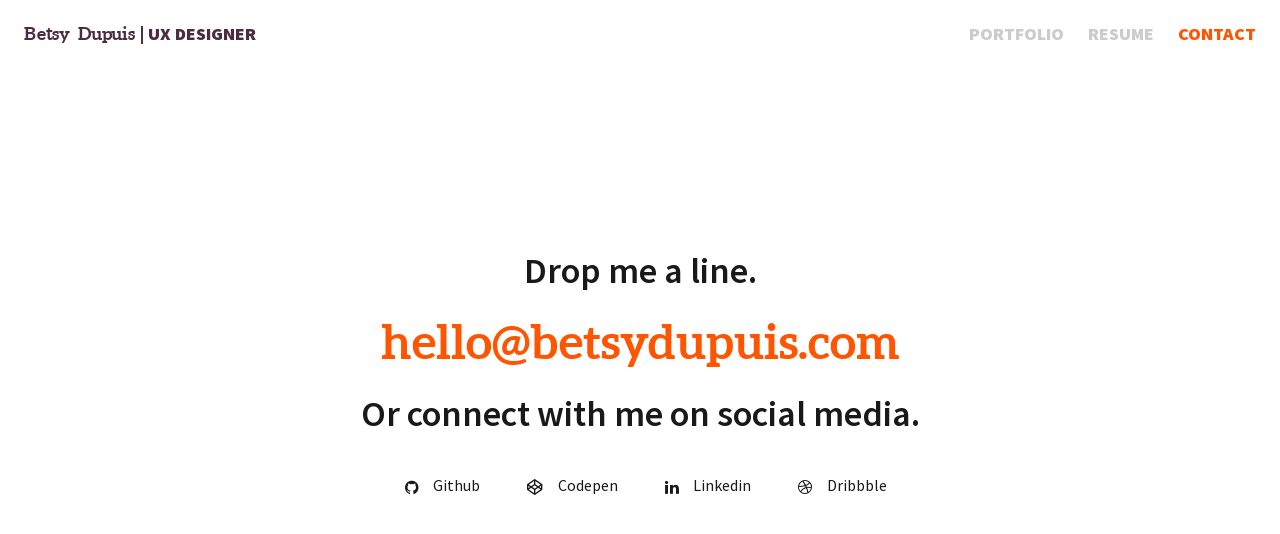

--- FILE ---
content_type: text/html; charset=utf-8
request_url: https://betsydupuis.com/contact
body_size: 1298
content:
<!doctype html>
<html class="no-js"
 lang="en">
<head>
    <meta charset="utf-8">
    <meta http-equiv="x-ua-compatible" content="ie=edge">
    <title>Betsy Dupuis | UX Designer</title>
    <meta name="description" content="">
    <meta name="viewport" content="width=device-width, initial-scale=1">
    <link rel="apple-touch-icon" href="apple-touch-icon.png">
    <!-- Place favicon.ico in the root directory -->
    <link rel="stylesheet" href="https://maxcdn.bootstrapcdn.com/font-awesome/4.5.0/css/font-awesome.min.css">
    <link rel="stylesheet" href="assets/css/index.css">

</head>

<body class="scroll-off squeeze-y ">
    <!--[if lt IE 8]>
            <p class="browserupgrade">You are using an <strong>outdated</strong> browser. Please <a href="http://browsehappy.com/">upgrade your browser</a> to improve your experience.</p>
        <![endif]-->
    <div class=" xs-12 xs-h-12 squeeze-y container-scroll-area">
        <!-- container-fluid -->
        <div class="container-fluid xs-12 ">
            <div class="row nav text-right">
                <a class="fill text-left col row-gutter-top text-display h4 btn-link-default"
                 href="/"
                 style="color:#4c2c40;">
                    <span class="text-serif text-normalcase">Betsy Dupuis</span>
                    | UX Designer
                </a>
                <!-- <a class="col row-gutter-top text-scale-xs-down-1 text-display h4 btn-link-default"
                    href="">How I work</a> -->
                <a class="col row-gutter-top xs-hide md-flex h4 btn-link-default"
                 href="portfolio">
                <span class="text-scale-xs-down-1 text-scale-md-up-0">
                    Portfolio
                </span>
             </a>
                <a class="col row-gutter-top xs-hide md-flex h4 btn-link-default"
                 href="https://docs.google.com/document/d/1JHW8H9bxEWknH9IpMkYznDJ_w3qiuiiykBxiAMzaWPY/edit#heading=h.bzzpd25aeamy"
                 target="_blank">
                <span class="text-scale-xs-down-1 text-scale-md-up-0">
                    Resume
                </span>
                 </a>
                <a class="col row-gutter-top xs-hide md-flex text-display h4 btn-link-default active"
                 href="contact">

                    <span class="text-scale-xs-down-1 text-scale-md-up-0">
                        Contact
                    </span>
                 </a>
            </div>
        </div>
        <div class="row fill scroll-area"
         style=" flex-direction: row-reverse">
            <div class="container-fluid container-center-content md-fixed-7 xs-h-12">
                <h2>Drop me a line.</h2>
                <a href="mailto:hello@betsydupuis.com">
                    <h1><span class="text-scale-down-sm">hello@betsydupuis.com</span></h1>
                </a>
                <h2>
                    <span class="text-scale-down-sm">Or connect with me on social media.</span>
                </h2>
                <div class="row row-gutter text-scale-down-sm xs-hide sm-flex">
                    <a class="btn btn-link-default"
                     href="https://github.com/betsydupuis"
                     target="_blank"> <i class="btn btn-link-default fa fa-github"></i> Github
                    </a>
                    <a class="btn btn-link-default"
                     href="http://codepen.io/itsjustluck/"
                     target="_blank"> <i class="btn btn-link-default fa fa-codepen"></i> Codepen
                    </a>
                    <a class="btn btn-link-default"
                     href="https://www.linkedin.com/in/dupuisbetsy"
                     target="_blank"> <i class="btn btn-link-default fa fa-linkedin"></i> Linkedin
                    </a>
                    <a class="btn btn-link-default"
                     href="https://dribbble.com/betsydupuis"
                     target="_blank"> <i class="btn btn-link-default fa fa-dribbble"></i> Dribbble
                    </a>
                </div>
            </div>
        </div>
        <div class="row nav md-hide text-right scroll-area-footer"
         style="justify-content: space-around;">
            <a class="col row-gutter-top text-display h4 btn-link-default"
             href="portfolio">
                <span class="text-scale-xs-down-1 text-scale-md-up-0">
                    Portfolio
                </span>
            </a>
            <a class="col row-gutter-top text-display h4 btn-link-default"
             disabled
             href="https://docs.google.com/document/d/1JHW8H9bxEWknH9IpMkYznDJ_w3qiuiiykBxiAMzaWPY/edit#heading=h.bzzpd25aeamy"
             target="_blank">
                <span class="text-scale-xs-down-1 text-scale-md-up-0">
                    Resume
                </span>
            </a>
            <a class="col row-gutter-top text-display h4 btn-link-default  active"
             href="contact">
                <span class="text-scale-xs-down-1 text-scale-md-up-0">
                    Contact
                </span>
            </a>
        </div>
    </div>
</body>
<script>
(function(b, o, i, l, e, r) {
    b.GoogleAnalyticsObject = l;
    b[l] || (b[l] =
        function() {
            (b[l].q = b[l].q || []).push(arguments)
        });
    b[l].l = +new Date;
    e = o.createElement(i)
    r = o.getElementsByTagName(i)[0];
    e.src = 'https://www.google-analytics.com/analytics.js';
    r.parentNode.insertBefore(e, r)
}(window, document, 'script', 'ga'));
ga('create', 'UA-36824023-1', 'auto');
ga('send', 'pageview');
</script>

</html>

--- FILE ---
content_type: text/css; charset=utf-8
request_url: https://betsydupuis.com/assets/css/index.css
body_size: 18776
content:
@charset "UTF-8";
@import url(https://fonts.googleapis.com/css?family=Source+Sans+Pro:400,200,200italic,300,300italic,400italic,600,600italic,700,700italic,900,900italic);
html,
body {
  height: 100%; }

/* http://www.cssmojo.com/line-clamp_for_non_webkit-based_browsers/ */
.truncate-line-1 {
  text-overflow: ellipsis;
  overflow-x: hidden;
  white-space: nowrap; }

.truncate-line-2 {
  display: -webkit-box;
  -webkit-line-clamp: 2;
  -webkit-box-orient: vertical;
  overflow-y: hidden;
  text-overflow: ellipsis; }

.truncate-line-3 {
  display: -webkit-box;
  -webkit-line-clamp: 3;
  -webkit-box-orient: vertical;
  overflow-y: hidden;
  text-overflow: ellipsis; }

.col-fill {
  width: 0px; }

/*! normalize.css v3.0.3 | MIT License | github.com/necolas/normalize.css */
/**
 * 1. Set default font family to sans-serif.
 * 2. Prevent iOS and IE text size adjust after device orientation change,
 *    without disabling user zoom.
 */
html {
  font-family: sans-serif;
  /* 1 */
  -ms-text-size-adjust: 100%;
  /* 2 */
  -webkit-text-size-adjust: 100%;
  /* 2 */ }

/**
 * Remove default margin.
 */
body {
  margin: 0; }

/* HTML5 display definitions
   ========================================================================== */
/**
 * Correct `block` display not defined for any HTML5 element in IE 8/9.
 * Correct `block` display not defined for `details` or `summary` in IE 10/11
 * and Firefox.
 * Correct `block` display not defined for `main` in IE 11.
 */
article,
aside,
details,
figcaption,
figure,
footer,
header,
hgroup,
main,
menu,
nav,
section,
summary {
  display: block; }

/**
 * 1. Correct `inline-block` display not defined in IE 8/9.
 * 2. Normalize vertical alignment of `progress` in Chrome, Firefox, and Opera.
 */
audio,
canvas,
progress,
video {
  display: inline-block;
  /* 1 */
  vertical-align: baseline;
  /* 2 */ }

/**
 * Prevent modern browsers from displaying `audio` without controls.
 * Remove excess height in iOS 5 devices.
 */
audio:not([controls]) {
  display: none;
  height: 0; }

/**
 * Address `[hidden]` styling not present in IE 8/9/10.
 * Hide the `template` element in IE 8/9/10/11, Safari, and Firefox < 22.
 */
[hidden],
template {
  display: none; }

/* Links
   ========================================================================== */
/**
 * Remove the gray background color from active links in IE 10.
 */
a {
  background-color: transparent; }

/**
 * Improve readability of focused elements when they are also in an
 * active/hover state.
 */
a:active,
a:hover {
  outline: 0; }

/* Text-level semantics
   ========================================================================== */
/**
 * Address styling not present in IE 8/9/10/11, Safari, and Chrome.
 */
abbr[title] {
  border-bottom: 1px dotted; }

/**
 * Address style set to `bolder` in Firefox 4+, Safari, and Chrome.
 */
b,
strong {
  font-weight: bold; }

/**
 * Address styling not present in Safari and Chrome.
 */
dfn {
  font-style: italic; }

/**
 * Address variable `h1` font-size and margin within `section` and `article`
 * contexts in Firefox 4+, Safari, and Chrome.
 */
h1 {
  font-size: 2em;
  margin: 0.67em 0; }

/**
 * Address styling not present in IE 8/9.
 */
mark {
  background: #ff0;
  color: #000; }

/**
 * Address inconsistent and variable font size in all browsers.
 */
small {
  font-size: 80%; }

/**
 * Prevent `sub` and `sup` affecting `line-height` in all browsers.
 */
sub,
sup {
  font-size: 75%;
  line-height: 0;
  position: relative;
  vertical-align: baseline; }

sup {
  top: -0.5em; }

sub {
  bottom: -0.25em; }

/* Embedded content
   ========================================================================== */
/**
 * Remove border when inside `a` element in IE 8/9/10.
 */
img {
  border: 0; }

/**
 * Correct overflow not hidden in IE 9/10/11.
 */
svg:not(:root) {
  overflow: hidden; }

/* Grouping content
   ========================================================================== */
/**
 * Address margin not present in IE 8/9 and Safari.
 */
figure {
  margin: 1em 40px; }

/**
 * Address differences between Firefox and other browsers.
 */
hr {
  box-sizing: content-box;
  height: 0; }

/**
 * Contain overflow in all browsers.
 */
pre {
  overflow: auto; }

/**
 * Address odd `em`-unit font size rendering in all browsers.
 */
code,
kbd,
pre,
samp {
  font-family: monospace, monospace;
  font-size: 1em; }

/* Forms
   ========================================================================== */
/**
 * Known limitation: by default, Chrome and Safari on OS X allow very limited
 * styling of `select`, unless a `border` property is set.
 */
/**
 * 1. Correct color not being inherited.
 *    Known issue: affects color of disabled elements.
 * 2. Correct font properties not being inherited.
 * 3. Address margins set differently in Firefox 4+, Safari, and Chrome.
 */
button,
input,
optgroup,
select,
textarea {
  color: inherit;
  /* 1 */
  font: inherit;
  /* 2 */
  margin: 0;
  /* 3 */ }

/**
 * Address `overflow` set to `hidden` in IE 8/9/10/11.
 */
button {
  overflow: visible; }

/**
 * Address inconsistent `text-transform` inheritance for `button` and `select`.
 * All other form control elements do not inherit `text-transform` values.
 * Correct `button` style inheritance in Firefox, IE 8/9/10/11, and Opera.
 * Correct `select` style inheritance in Firefox.
 */
button,
select {
  text-transform: none; }

/**
 * 1. Avoid the WebKit bug in Android 4.0.* where (2) destroys native `audio`
 *    and `video` controls.
 * 2. Correct inability to style clickable `input` types in iOS.
 * 3. Improve usability and consistency of cursor style between image-type
 *    `input` and others.
 */
button,
html input[type="button"],
input[type="reset"],
input[type="submit"] {
  -webkit-appearance: button;
  /* 2 */
  cursor: pointer;
  /* 3 */ }

/**
 * Re-set default cursor for disabled elements.
 */
button[disabled],
html input[disabled] {
  cursor: default; }

/**
 * Remove inner padding and border in Firefox 4+.
 */
button::-moz-focus-inner,
input::-moz-focus-inner {
  border: 0;
  padding: 0; }

/**
 * Address Firefox 4+ setting `line-height` on `input` using `!important` in
 * the UA stylesheet.
 */
input {
  line-height: normal; }

/**
 * It's recommended that you don't attempt to style these elements.
 * Firefox's implementation doesn't respect box-sizing, padding, or width.
 *
 * 1. Address box sizing set to `content-box` in IE 8/9/10.
 * 2. Remove excess padding in IE 8/9/10.
 */
input[type="checkbox"],
input[type="radio"] {
  box-sizing: border-box;
  /* 1 */
  padding: 0;
  /* 2 */ }

/**
 * Fix the cursor style for Chrome's increment/decrement buttons. For certain
 * `font-size` values of the `input`, it causes the cursor style of the
 * decrement button to change from `default` to `text`.
 */
input[type="number"]::-webkit-inner-spin-button,
input[type="number"]::-webkit-outer-spin-button {
  height: auto; }

/**
 * 1. Address `appearance` set to `searchfield` in Safari and Chrome.
 * 2. Address `box-sizing` set to `border-box` in Safari and Chrome.
 */
input[type="search"] {
  -webkit-appearance: textfield;
  /* 1 */
  box-sizing: content-box;
  /* 2 */ }

/**
 * Remove inner padding and search cancel button in Safari and Chrome on OS X.
 * Safari (but not Chrome) clips the cancel button when the search input has
 * padding (and `textfield` appearance).
 */
input[type="search"]::-webkit-search-cancel-button,
input[type="search"]::-webkit-search-decoration {
  -webkit-appearance: none; }

/**
 * Define consistent border, margin, and padding.
 */
fieldset {
  border: 1px solid #c0c0c0;
  margin: 0 2px;
  padding: 0.35em 0.625em 0.75em; }

/**
 * 1. Correct `color` not being inherited in IE 8/9/10/11.
 * 2. Remove padding so people aren't caught out if they zero out fieldsets.
 */
legend {
  border: 0;
  /* 1 */
  padding: 0;
  /* 2 */ }

/**
 * Remove default vertical scrollbar in IE 8/9/10/11.
 */
textarea {
  overflow: auto; }

/**
 * Don't inherit the `font-weight` (applied by a rule above).
 * NOTE: the default cannot safely be changed in Chrome and Safari on OS X.
 */
optgroup {
  font-weight: bold; }

/* Tables
   ========================================================================== */
/**
 * Remove most spacing between table cells.
 */
table {
  border-collapse: collapse;
  border-spacing: 0; }

td,
th {
  padding: 0; }

/*! normalize.css v3.0.3 | MIT License | github.com/necolas/normalize.css */
/**
 * 1. Set default font family to sans-serif.
 * 2. Prevent iOS and IE text size adjust after device orientation change,
 *    without disabling user zoom.
 */
html {
  font-family: sans-serif;
  /* 1 */
  -ms-text-size-adjust: 100%;
  /* 2 */
  -webkit-text-size-adjust: 100%;
  /* 2 */ }

/**
 * Remove default margin.
 */
body {
  margin: 0; }

/* HTML5 display definitions
   ========================================================================== */
/**
 * Correct `block` display not defined for any HTML5 element in IE 8/9.
 * Correct `block` display not defined for `details` or `summary` in IE 10/11
 * and Firefox.
 * Correct `block` display not defined for `main` in IE 11.
 */
article,
aside,
details,
figcaption,
figure,
footer,
header,
hgroup,
main,
menu,
nav,
section,
summary {
  display: block; }

/**
 * 1. Correct `inline-block` display not defined in IE 8/9.
 * 2. Normalize vertical alignment of `progress` in Chrome, Firefox, and Opera.
 */
audio,
canvas,
progress,
video {
  display: inline-block;
  /* 1 */
  vertical-align: baseline;
  /* 2 */ }

/**
 * Prevent modern browsers from displaying `audio` without controls.
 * Remove excess height in iOS 5 devices.
 */
audio:not([controls]) {
  display: none;
  height: 0; }

/**
 * Address `[hidden]` styling not present in IE 8/9/10.
 * Hide the `template` element in IE 8/9/10/11, Safari, and Firefox < 22.
 */
[hidden],
template {
  display: none; }

/* Links
   ========================================================================== */
/**
 * Remove the gray background color from active links in IE 10.
 */
a {
  background-color: transparent; }

/**
 * Improve readability of focused elements when they are also in an
 * active/hover state.
 */
a:active,
a:hover {
  outline: 0; }

/* Text-level semantics
   ========================================================================== */
/**
 * Address styling not present in IE 8/9/10/11, Safari, and Chrome.
 */
abbr[title] {
  border-bottom: 1px dotted; }

/**
 * Address style set to `bolder` in Firefox 4+, Safari, and Chrome.
 */
b,
strong {
  font-weight: bold; }

/**
 * Address styling not present in Safari and Chrome.
 */
dfn {
  font-style: italic; }

/**
 * Address variable `h1` font-size and margin within `section` and `article`
 * contexts in Firefox 4+, Safari, and Chrome.
 */
h1 {
  font-size: 2em;
  margin: 0.67em 0; }

/**
 * Address styling not present in IE 8/9.
 */
mark {
  background: #ff0;
  color: #000; }

/**
 * Address inconsistent and variable font size in all browsers.
 */
small {
  font-size: 80%; }

/**
 * Prevent `sub` and `sup` affecting `line-height` in all browsers.
 */
sub,
sup {
  font-size: 75%;
  line-height: 0;
  position: relative;
  vertical-align: baseline; }

sup {
  top: -0.5em; }

sub {
  bottom: -0.25em; }

/* Embedded content
   ========================================================================== */
/**
 * Remove border when inside `a` element in IE 8/9/10.
 */
img {
  border: 0; }

/**
 * Correct overflow not hidden in IE 9/10/11.
 */
svg:not(:root) {
  overflow: hidden; }

/* Grouping content
   ========================================================================== */
/**
 * Address margin not present in IE 8/9 and Safari.
 */
figure {
  margin: 1em 40px; }

/**
 * Address differences between Firefox and other browsers.
 */
hr {
  box-sizing: content-box;
  height: 0; }

/**
 * Contain overflow in all browsers.
 */
pre {
  overflow: auto; }

/**
 * Address odd `em`-unit font size rendering in all browsers.
 */
code,
kbd,
pre,
samp {
  font-family: monospace, monospace;
  font-size: 1em; }

/* Forms
   ========================================================================== */
/**
 * Known limitation: by default, Chrome and Safari on OS X allow very limited
 * styling of `select`, unless a `border` property is set.
 */
/**
 * 1. Correct color not being inherited.
 *    Known issue: affects color of disabled elements.
 * 2. Correct font properties not being inherited.
 * 3. Address margins set differently in Firefox 4+, Safari, and Chrome.
 */
button,
input,
optgroup,
select,
textarea {
  color: inherit;
  /* 1 */
  font: inherit;
  /* 2 */
  margin: 0;
  /* 3 */ }

/**
 * Address `overflow` set to `hidden` in IE 8/9/10/11.
 */
button {
  overflow: visible; }

/**
 * Address inconsistent `text-transform` inheritance for `button` and `select`.
 * All other form control elements do not inherit `text-transform` values.
 * Correct `button` style inheritance in Firefox, IE 8/9/10/11, and Opera.
 * Correct `select` style inheritance in Firefox.
 */
button,
select {
  text-transform: none; }

/**
 * 1. Avoid the WebKit bug in Android 4.0.* where (2) destroys native `audio`
 *    and `video` controls.
 * 2. Correct inability to style clickable `input` types in iOS.
 * 3. Improve usability and consistency of cursor style between image-type
 *    `input` and others.
 */
button,
html input[type="button"],
input[type="reset"],
input[type="submit"] {
  -webkit-appearance: button;
  /* 2 */
  cursor: pointer;
  /* 3 */ }

/**
 * Re-set default cursor for disabled elements.
 */
button[disabled],
html input[disabled] {
  cursor: default; }

/**
 * Remove inner padding and border in Firefox 4+.
 */
button::-moz-focus-inner,
input::-moz-focus-inner {
  border: 0;
  padding: 0; }

/**
 * Address Firefox 4+ setting `line-height` on `input` using `!important` in
 * the UA stylesheet.
 */
input {
  line-height: normal; }

/**
 * It's recommended that you don't attempt to style these elements.
 * Firefox's implementation doesn't respect box-sizing, padding, or width.
 *
 * 1. Address box sizing set to `content-box` in IE 8/9/10.
 * 2. Remove excess padding in IE 8/9/10.
 */
input[type="checkbox"],
input[type="radio"] {
  box-sizing: border-box;
  /* 1 */
  padding: 0;
  /* 2 */ }

/**
 * Fix the cursor style for Chrome's increment/decrement buttons. For certain
 * `font-size` values of the `input`, it causes the cursor style of the
 * decrement button to change from `default` to `text`.
 */
input[type="number"]::-webkit-inner-spin-button,
input[type="number"]::-webkit-outer-spin-button {
  height: auto; }

/**
 * 1. Address `appearance` set to `searchfield` in Safari and Chrome.
 * 2. Address `box-sizing` set to `border-box` in Safari and Chrome.
 */
input[type="search"] {
  -webkit-appearance: textfield;
  /* 1 */
  box-sizing: content-box;
  /* 2 */ }

/**
 * Remove inner padding and search cancel button in Safari and Chrome on OS X.
 * Safari (but not Chrome) clips the cancel button when the search input has
 * padding (and `textfield` appearance).
 */
input[type="search"]::-webkit-search-cancel-button,
input[type="search"]::-webkit-search-decoration {
  -webkit-appearance: none; }

/**
 * Define consistent border, margin, and padding.
 */
fieldset {
  border: 1px solid #c0c0c0;
  margin: 0 2px;
  padding: 0.35em 0.625em 0.75em; }

/**
 * 1. Correct `color` not being inherited in IE 8/9/10/11.
 * 2. Remove padding so people aren't caught out if they zero out fieldsets.
 */
legend {
  border: 0;
  /* 1 */
  padding: 0;
  /* 2 */ }

/**
 * Remove default vertical scrollbar in IE 8/9/10/11.
 */
textarea {
  overflow: auto; }

/**
 * Don't inherit the `font-weight` (applied by a rule above).
 * NOTE: the default cannot safely be changed in Chrome and Safari on OS X.
 */
optgroup {
  font-weight: bold; }

/* Tables
   ========================================================================== */
/**
 * Remove most spacing between table cells.
 */
table {
  border-collapse: collapse;
  border-spacing: 0; }

td,
th {
  padding: 0; }

body,
body * {
  box-sizing: border-box; }

.container-center {
  align-items: stretch;
  display: flex;
  flex-direction: row;
  flex-wrap: nowrap;
  justify-content: center; }

.item-center {
  margin: auto; }

.item-center-distribute {
  margin: auto; }

.item-center-y {
  margin-top: auto;
  margin-bottom: auto; }

.item-center-x {
  margin-left: auto;
  margin-right: auto; }

.container-center-content {
  display: flex;
  flex-direction: column;
  flex-wrap: nowrap;
  flex: 1 1 0%;
  align-items: center;
  align-content: center;
  justify-content: center; }

.container-align-x-left {
  color: red; }

.item-align-x-left {
  color: red; }

.scroll-y {
  overflow-y: scroll; }

.scroll-x {
  overflow-x: scroll; }

.scroll-both {
  overflow: scroll; }

.overflow-hidden {
  overflow: hidden; }

/*-- Breakpoints --*/
.gutter-section {
  margin-bottom: 36px; }

.row-gutter {
  margin-bottom: 24px; }

.row-gutter-top {
  margin-top: 24px; }

html,
body {
  height: 100%; }

.container-fluid {
  position: relative;
  margin: 0 auto; }

.container-nested {
  display: flex;
  flex-direction: column;
  flex-wrap: nowrap;
  justify-content: flex-start; }

.row-flex, .row, .grid-wall {
  display: flex;
  flex-wrap: wrap;
  min-height: 1px;
  position: relative; }

.xs-row-stacked {
  height: 100%;
  display: flex;
  flex-direction: column; }

.col-flex {
  display: flex;
  flex-direction: column;
  flex-wrap: nowrap;
  justify-content: flex-start; }

.col-fill {
  flex: 1 1 0%; }

.container-fluid {
  padding-left: 8px;
  padding-right: 8px; }

.row, .grid-wall {
  margin-left: -4px;
  margin-right: -4px; }

.col, .grid-wall > .gridwall-item,
.grid-wall > div,
.grid-wall > li {
  padding-left: 4px;
  padding-right: 4px; }

.container-xs .row, .container-xs .grid-wall {
  margin-left: -4px;
  margin-right: -4px; }

.container-xs .col, .container-xs .grid-wall > .gridwall-item,
.container-xs .grid-wall > div,
.container-xs .grid-wall > li {
  padding-left: 4px;
  padding-right: 4px; }

.xs-1 {
  width: 8.33333%; }

.xs-h-1 {
  min-height: 8.33333%; }

.xs-offset-1 {
  margin-left: 8.33333%; }

.xs-center-x {
  margin-left: auto;
  margin-right: auto; }
  .xs-center-x-unset {
    margin-left: unset;
    margin-right: unset; }

.xs-center-y {
  margin-top: auto; }
  .xs-center-y-unset {
    margin-top: unset;
    margin-bottom: unset; }

.xs-inset-1 {
  margin-right: 8.33333%; }

.xs-2 {
  width: 16.66667%; }

.xs-h-2 {
  min-height: 16.66667%; }

.xs-offset-2 {
  margin-left: 16.66667%; }

.xs-center-x {
  margin-left: auto;
  margin-right: auto; }
  .xs-center-x-unset {
    margin-left: unset;
    margin-right: unset; }

.xs-center-y {
  margin-top: auto; }
  .xs-center-y-unset {
    margin-top: unset;
    margin-bottom: unset; }

.xs-inset-2 {
  margin-right: 16.66667%; }

.xs-3 {
  width: 25%; }

.xs-h-3 {
  min-height: 25%; }

.xs-offset-3 {
  margin-left: 25%; }

.xs-center-x {
  margin-left: auto;
  margin-right: auto; }
  .xs-center-x-unset {
    margin-left: unset;
    margin-right: unset; }

.xs-center-y {
  margin-top: auto; }
  .xs-center-y-unset {
    margin-top: unset;
    margin-bottom: unset; }

.xs-inset-3 {
  margin-right: 25%; }

.xs-4 {
  width: 33.33333%; }

.xs-h-4 {
  min-height: 33.33333%; }

.xs-offset-4 {
  margin-left: 33.33333%; }

.xs-center-x {
  margin-left: auto;
  margin-right: auto; }
  .xs-center-x-unset {
    margin-left: unset;
    margin-right: unset; }

.xs-center-y {
  margin-top: auto; }
  .xs-center-y-unset {
    margin-top: unset;
    margin-bottom: unset; }

.xs-inset-4 {
  margin-right: 33.33333%; }

.xs-5 {
  width: 41.66667%; }

.xs-h-5 {
  min-height: 41.66667%; }

.xs-offset-5 {
  margin-left: 41.66667%; }

.xs-center-x {
  margin-left: auto;
  margin-right: auto; }
  .xs-center-x-unset {
    margin-left: unset;
    margin-right: unset; }

.xs-center-y {
  margin-top: auto; }
  .xs-center-y-unset {
    margin-top: unset;
    margin-bottom: unset; }

.xs-inset-5 {
  margin-right: 41.66667%; }

.xs-6 {
  width: 50%; }

.xs-h-6 {
  min-height: 50%; }

.xs-offset-6 {
  margin-left: 50%; }

.xs-center-x {
  margin-left: auto;
  margin-right: auto; }
  .xs-center-x-unset {
    margin-left: unset;
    margin-right: unset; }

.xs-center-y {
  margin-top: auto; }
  .xs-center-y-unset {
    margin-top: unset;
    margin-bottom: unset; }

.xs-inset-6 {
  margin-right: 50%; }

.xs-7 {
  width: 58.33333%; }

.xs-h-7 {
  min-height: 58.33333%; }

.xs-offset-7 {
  margin-left: 58.33333%; }

.xs-center-x {
  margin-left: auto;
  margin-right: auto; }
  .xs-center-x-unset {
    margin-left: unset;
    margin-right: unset; }

.xs-center-y {
  margin-top: auto; }
  .xs-center-y-unset {
    margin-top: unset;
    margin-bottom: unset; }

.xs-inset-7 {
  margin-right: 58.33333%; }

.xs-8 {
  width: 66.66667%; }

.xs-h-8 {
  min-height: 66.66667%; }

.xs-offset-8 {
  margin-left: 66.66667%; }

.xs-center-x {
  margin-left: auto;
  margin-right: auto; }
  .xs-center-x-unset {
    margin-left: unset;
    margin-right: unset; }

.xs-center-y {
  margin-top: auto; }
  .xs-center-y-unset {
    margin-top: unset;
    margin-bottom: unset; }

.xs-inset-8 {
  margin-right: 66.66667%; }

.xs-9 {
  width: 75%; }

.xs-h-9 {
  min-height: 75%; }

.xs-offset-9 {
  margin-left: 75%; }

.xs-center-x {
  margin-left: auto;
  margin-right: auto; }
  .xs-center-x-unset {
    margin-left: unset;
    margin-right: unset; }

.xs-center-y {
  margin-top: auto; }
  .xs-center-y-unset {
    margin-top: unset;
    margin-bottom: unset; }

.xs-inset-9 {
  margin-right: 75%; }

.xs-10 {
  width: 83.33333%; }

.xs-h-10 {
  min-height: 83.33333%; }

.xs-offset-10 {
  margin-left: 83.33333%; }

.xs-center-x {
  margin-left: auto;
  margin-right: auto; }
  .xs-center-x-unset {
    margin-left: unset;
    margin-right: unset; }

.xs-center-y {
  margin-top: auto; }
  .xs-center-y-unset {
    margin-top: unset;
    margin-bottom: unset; }

.xs-inset-10 {
  margin-right: 83.33333%; }

.xs-11 {
  width: 91.66667%; }

.xs-h-11 {
  min-height: 91.66667%; }

.xs-offset-11 {
  margin-left: 91.66667%; }

.xs-center-x {
  margin-left: auto;
  margin-right: auto; }
  .xs-center-x-unset {
    margin-left: unset;
    margin-right: unset; }

.xs-center-y {
  margin-top: auto; }
  .xs-center-y-unset {
    margin-top: unset;
    margin-bottom: unset; }

.xs-inset-11 {
  margin-right: 91.66667%; }

.xs-12 {
  width: 100%; }

.xs-h-12 {
  min-height: 100%; }

.xs-offset-12 {
  margin-left: 100%; }

.xs-center-x {
  margin-left: auto;
  margin-right: auto; }
  .xs-center-x-unset {
    margin-left: unset;
    margin-right: unset; }

.xs-center-y {
  margin-top: auto; }
  .xs-center-y-unset {
    margin-top: unset;
    margin-bottom: unset; }

.xs-inset-12 {
  margin-right: 100%; }

.fixed-h,
[class*="fixed-h"] {
  align-self: flex-start; }

.xs-fixed-h-1 {
  min-height: 25.33333px; }

.xs-fixed-h-2 {
  min-height: 50.66667px; }

.xs-fixed-h-3 {
  min-height: 76px; }

.xs-fixed-h-4 {
  min-height: 101.33333px; }

.xs-fixed-h-5 {
  min-height: 126.66667px; }

.xs-fixed-h-6 {
  min-height: 152px; }

.xs-fixed-h-7 {
  min-height: 177.33333px; }

.xs-fixed-h-8 {
  min-height: 202.66667px; }

.xs-fixed-h-9 {
  min-height: 228px; }

.xs-fixed-h-10 {
  min-height: 253.33333px; }

.xs-fixed-h-11 {
  min-height: 278.66667px; }

.xs-fixed-h-12 {
  min-height: 304px; }

.xs-fixed-1 {
  width: 26px; }

.xs-fixed-2 {
  width: 52px; }

.xs-fixed-3 {
  width: 78px; }

.xs-fixed-4 {
  width: 104px; }

.xs-fixed-5 {
  width: 130px; }

.xs-fixed-6 {
  width: 156px; }

.xs-fixed-7 {
  width: 182px; }

.xs-fixed-8 {
  width: 208px; }

.xs-fixed-9 {
  width: 234px; }

.xs-fixed-10 {
  width: 260px; }

.xs-fixed-11 {
  width: 286px; }

.xs-fixed-12 {
  width: 312px; }

@media (min-width: 768px) {
  .row, .grid-wall {
    margin-left: -12px;
    margin-right: -12px; }
  .col, .grid-wall > .gridwall-item,
  .grid-wall > div,
  .grid-wall > li {
    padding-left: 12px;
    padding-right: 12px; }
  .container-sm .row, .container-sm .grid-wall {
    margin-left: -12px;
    margin-right: -12px; }
  .container-sm .col, .container-sm .grid-wall > .gridwall-item,
  .container-sm .grid-wall > div,
  .container-sm .grid-wall > li {
    padding-left: 12px;
    padding-right: 12px; }
  .sm-1 {
    width: 8.33333%; }
  .sm-h-1 {
    min-height: 8.33333%; }
  .sm-offset-1 {
    margin-left: 8.33333%; }
  .sm-center-x {
    margin-left: auto;
    margin-right: auto; }
    .sm-center-x-unset {
      margin-left: unset;
      margin-right: unset; }
  .sm-center-y {
    margin-top: auto; }
    .sm-center-y-unset {
      margin-top: unset;
      margin-bottom: unset; }
  .sm-inset-1 {
    margin-right: 8.33333%; }
  .sm-2 {
    width: 16.66667%; }
  .sm-h-2 {
    min-height: 16.66667%; }
  .sm-offset-2 {
    margin-left: 16.66667%; }
  .sm-center-x {
    margin-left: auto;
    margin-right: auto; }
    .sm-center-x-unset {
      margin-left: unset;
      margin-right: unset; }
  .sm-center-y {
    margin-top: auto; }
    .sm-center-y-unset {
      margin-top: unset;
      margin-bottom: unset; }
  .sm-inset-2 {
    margin-right: 16.66667%; }
  .sm-3 {
    width: 25%; }
  .sm-h-3 {
    min-height: 25%; }
  .sm-offset-3 {
    margin-left: 25%; }
  .sm-center-x {
    margin-left: auto;
    margin-right: auto; }
    .sm-center-x-unset {
      margin-left: unset;
      margin-right: unset; }
  .sm-center-y {
    margin-top: auto; }
    .sm-center-y-unset {
      margin-top: unset;
      margin-bottom: unset; }
  .sm-inset-3 {
    margin-right: 25%; }
  .sm-4 {
    width: 33.33333%; }
  .sm-h-4 {
    min-height: 33.33333%; }
  .sm-offset-4 {
    margin-left: 33.33333%; }
  .sm-center-x {
    margin-left: auto;
    margin-right: auto; }
    .sm-center-x-unset {
      margin-left: unset;
      margin-right: unset; }
  .sm-center-y {
    margin-top: auto; }
    .sm-center-y-unset {
      margin-top: unset;
      margin-bottom: unset; }
  .sm-inset-4 {
    margin-right: 33.33333%; }
  .sm-5 {
    width: 41.66667%; }
  .sm-h-5 {
    min-height: 41.66667%; }
  .sm-offset-5 {
    margin-left: 41.66667%; }
  .sm-center-x {
    margin-left: auto;
    margin-right: auto; }
    .sm-center-x-unset {
      margin-left: unset;
      margin-right: unset; }
  .sm-center-y {
    margin-top: auto; }
    .sm-center-y-unset {
      margin-top: unset;
      margin-bottom: unset; }
  .sm-inset-5 {
    margin-right: 41.66667%; }
  .sm-6 {
    width: 50%; }
  .sm-h-6 {
    min-height: 50%; }
  .sm-offset-6 {
    margin-left: 50%; }
  .sm-center-x {
    margin-left: auto;
    margin-right: auto; }
    .sm-center-x-unset {
      margin-left: unset;
      margin-right: unset; }
  .sm-center-y {
    margin-top: auto; }
    .sm-center-y-unset {
      margin-top: unset;
      margin-bottom: unset; }
  .sm-inset-6 {
    margin-right: 50%; }
  .sm-7 {
    width: 58.33333%; }
  .sm-h-7 {
    min-height: 58.33333%; }
  .sm-offset-7 {
    margin-left: 58.33333%; }
  .sm-center-x {
    margin-left: auto;
    margin-right: auto; }
    .sm-center-x-unset {
      margin-left: unset;
      margin-right: unset; }
  .sm-center-y {
    margin-top: auto; }
    .sm-center-y-unset {
      margin-top: unset;
      margin-bottom: unset; }
  .sm-inset-7 {
    margin-right: 58.33333%; }
  .sm-8 {
    width: 66.66667%; }
  .sm-h-8 {
    min-height: 66.66667%; }
  .sm-offset-8 {
    margin-left: 66.66667%; }
  .sm-center-x {
    margin-left: auto;
    margin-right: auto; }
    .sm-center-x-unset {
      margin-left: unset;
      margin-right: unset; }
  .sm-center-y {
    margin-top: auto; }
    .sm-center-y-unset {
      margin-top: unset;
      margin-bottom: unset; }
  .sm-inset-8 {
    margin-right: 66.66667%; }
  .sm-9 {
    width: 75%; }
  .sm-h-9 {
    min-height: 75%; }
  .sm-offset-9 {
    margin-left: 75%; }
  .sm-center-x {
    margin-left: auto;
    margin-right: auto; }
    .sm-center-x-unset {
      margin-left: unset;
      margin-right: unset; }
  .sm-center-y {
    margin-top: auto; }
    .sm-center-y-unset {
      margin-top: unset;
      margin-bottom: unset; }
  .sm-inset-9 {
    margin-right: 75%; }
  .sm-10 {
    width: 83.33333%; }
  .sm-h-10 {
    min-height: 83.33333%; }
  .sm-offset-10 {
    margin-left: 83.33333%; }
  .sm-center-x {
    margin-left: auto;
    margin-right: auto; }
    .sm-center-x-unset {
      margin-left: unset;
      margin-right: unset; }
  .sm-center-y {
    margin-top: auto; }
    .sm-center-y-unset {
      margin-top: unset;
      margin-bottom: unset; }
  .sm-inset-10 {
    margin-right: 83.33333%; }
  .sm-11 {
    width: 91.66667%; }
  .sm-h-11 {
    min-height: 91.66667%; }
  .sm-offset-11 {
    margin-left: 91.66667%; }
  .sm-center-x {
    margin-left: auto;
    margin-right: auto; }
    .sm-center-x-unset {
      margin-left: unset;
      margin-right: unset; }
  .sm-center-y {
    margin-top: auto; }
    .sm-center-y-unset {
      margin-top: unset;
      margin-bottom: unset; }
  .sm-inset-11 {
    margin-right: 91.66667%; }
  .sm-12 {
    width: 100%; }
  .sm-h-12 {
    min-height: 100%; }
  .sm-offset-12 {
    margin-left: 100%; }
  .sm-center-x {
    margin-left: auto;
    margin-right: auto; }
    .sm-center-x-unset {
      margin-left: unset;
      margin-right: unset; }
  .sm-center-y {
    margin-top: auto; }
    .sm-center-y-unset {
      margin-top: unset;
      margin-bottom: unset; }
  .sm-inset-12 {
    margin-right: 100%; }
  .container-fluid {
    padding-left: 24px;
    padding-right: 24px; }
  .sm-row-stacked {
    height: 100%;
    display: flex;
    flex-direction: column; }
  .sm-row-unstacked {
    flex-direction: row; }
  .sm-fixed-1 {
    width: 62px; }
  .sm-fixed-2 {
    width: 124px; }
  .sm-fixed-3 {
    width: 186px; }
  .sm-fixed-4 {
    width: 248px; }
  .sm-fixed-5 {
    width: 310px; }
  .sm-fixed-6 {
    width: 372px; }
  .sm-fixed-7 {
    width: 434px; }
  .sm-fixed-8 {
    width: 496px; }
  .sm-fixed-9 {
    width: 558px; }
  .sm-fixed-10 {
    width: 620px; }
  .sm-fixed-11 {
    width: 682px; }
  .sm-fixed-12 {
    width: 744px; }
  .sm-fixed-h-1 {
    min-height: 60px; }
  .sm-fixed-h-2 {
    min-height: 120px; }
  .sm-fixed-h-3 {
    min-height: 180px; }
  .sm-fixed-h-4 {
    min-height: 240px; }
  .sm-fixed-h-5 {
    min-height: 300px; }
  .sm-fixed-h-6 {
    min-height: 360px; }
  .sm-fixed-h-7 {
    min-height: 420px; }
  .sm-fixed-h-8 {
    min-height: 480px; }
  .sm-fixed-h-9 {
    min-height: 540px; }
  .sm-fixed-h-10 {
    min-height: 600px; }
  .sm-fixed-h-11 {
    min-height: 660px; }
  .sm-fixed-h-12 {
    min-height: 720px; } }

@media (min-width: 1024px) {
  .row, .grid-wall {
    margin-left: -12px;
    margin-right: -12px; }
  .col, .grid-wall > .gridwall-item,
  .grid-wall > div,
  .grid-wall > li {
    padding-left: 12px;
    padding-right: 12px; }
  .container-md .row, .container-md .grid-wall {
    margin-left: -12px;
    margin-right: -12px; }
  .container-md .col, .container-md .grid-wall > .gridwall-item,
  .container-md .grid-wall > div,
  .container-md .grid-wall > li {
    padding-left: 12px;
    padding-right: 12px; }
  .md-1 {
    width: 8.33333%; }
  .md-h-1 {
    min-height: 8.33333%; }
  .md-offset-1 {
    margin-left: 8.33333%; }
  .md-center-x {
    margin-left: auto;
    margin-right: auto; }
    .md-center-x-unset {
      margin-left: unset;
      margin-right: unset; }
  .md-center-y {
    margin-top: auto; }
    .md-center-y-unset {
      margin-top: unset;
      margin-bottom: unset; }
  .md-inset-1 {
    margin-right: 8.33333%; }
  .md-2 {
    width: 16.66667%; }
  .md-h-2 {
    min-height: 16.66667%; }
  .md-offset-2 {
    margin-left: 16.66667%; }
  .md-center-x {
    margin-left: auto;
    margin-right: auto; }
    .md-center-x-unset {
      margin-left: unset;
      margin-right: unset; }
  .md-center-y {
    margin-top: auto; }
    .md-center-y-unset {
      margin-top: unset;
      margin-bottom: unset; }
  .md-inset-2 {
    margin-right: 16.66667%; }
  .md-3 {
    width: 25%; }
  .md-h-3 {
    min-height: 25%; }
  .md-offset-3 {
    margin-left: 25%; }
  .md-center-x {
    margin-left: auto;
    margin-right: auto; }
    .md-center-x-unset {
      margin-left: unset;
      margin-right: unset; }
  .md-center-y {
    margin-top: auto; }
    .md-center-y-unset {
      margin-top: unset;
      margin-bottom: unset; }
  .md-inset-3 {
    margin-right: 25%; }
  .md-4 {
    width: 33.33333%; }
  .md-h-4 {
    min-height: 33.33333%; }
  .md-offset-4 {
    margin-left: 33.33333%; }
  .md-center-x {
    margin-left: auto;
    margin-right: auto; }
    .md-center-x-unset {
      margin-left: unset;
      margin-right: unset; }
  .md-center-y {
    margin-top: auto; }
    .md-center-y-unset {
      margin-top: unset;
      margin-bottom: unset; }
  .md-inset-4 {
    margin-right: 33.33333%; }
  .md-5 {
    width: 41.66667%; }
  .md-h-5 {
    min-height: 41.66667%; }
  .md-offset-5 {
    margin-left: 41.66667%; }
  .md-center-x {
    margin-left: auto;
    margin-right: auto; }
    .md-center-x-unset {
      margin-left: unset;
      margin-right: unset; }
  .md-center-y {
    margin-top: auto; }
    .md-center-y-unset {
      margin-top: unset;
      margin-bottom: unset; }
  .md-inset-5 {
    margin-right: 41.66667%; }
  .md-6 {
    width: 50%; }
  .md-h-6 {
    min-height: 50%; }
  .md-offset-6 {
    margin-left: 50%; }
  .md-center-x {
    margin-left: auto;
    margin-right: auto; }
    .md-center-x-unset {
      margin-left: unset;
      margin-right: unset; }
  .md-center-y {
    margin-top: auto; }
    .md-center-y-unset {
      margin-top: unset;
      margin-bottom: unset; }
  .md-inset-6 {
    margin-right: 50%; }
  .md-7 {
    width: 58.33333%; }
  .md-h-7 {
    min-height: 58.33333%; }
  .md-offset-7 {
    margin-left: 58.33333%; }
  .md-center-x {
    margin-left: auto;
    margin-right: auto; }
    .md-center-x-unset {
      margin-left: unset;
      margin-right: unset; }
  .md-center-y {
    margin-top: auto; }
    .md-center-y-unset {
      margin-top: unset;
      margin-bottom: unset; }
  .md-inset-7 {
    margin-right: 58.33333%; }
  .md-8 {
    width: 66.66667%; }
  .md-h-8 {
    min-height: 66.66667%; }
  .md-offset-8 {
    margin-left: 66.66667%; }
  .md-center-x {
    margin-left: auto;
    margin-right: auto; }
    .md-center-x-unset {
      margin-left: unset;
      margin-right: unset; }
  .md-center-y {
    margin-top: auto; }
    .md-center-y-unset {
      margin-top: unset;
      margin-bottom: unset; }
  .md-inset-8 {
    margin-right: 66.66667%; }
  .md-9 {
    width: 75%; }
  .md-h-9 {
    min-height: 75%; }
  .md-offset-9 {
    margin-left: 75%; }
  .md-center-x {
    margin-left: auto;
    margin-right: auto; }
    .md-center-x-unset {
      margin-left: unset;
      margin-right: unset; }
  .md-center-y {
    margin-top: auto; }
    .md-center-y-unset {
      margin-top: unset;
      margin-bottom: unset; }
  .md-inset-9 {
    margin-right: 75%; }
  .md-10 {
    width: 83.33333%; }
  .md-h-10 {
    min-height: 83.33333%; }
  .md-offset-10 {
    margin-left: 83.33333%; }
  .md-center-x {
    margin-left: auto;
    margin-right: auto; }
    .md-center-x-unset {
      margin-left: unset;
      margin-right: unset; }
  .md-center-y {
    margin-top: auto; }
    .md-center-y-unset {
      margin-top: unset;
      margin-bottom: unset; }
  .md-inset-10 {
    margin-right: 83.33333%; }
  .md-11 {
    width: 91.66667%; }
  .md-h-11 {
    min-height: 91.66667%; }
  .md-offset-11 {
    margin-left: 91.66667%; }
  .md-center-x {
    margin-left: auto;
    margin-right: auto; }
    .md-center-x-unset {
      margin-left: unset;
      margin-right: unset; }
  .md-center-y {
    margin-top: auto; }
    .md-center-y-unset {
      margin-top: unset;
      margin-bottom: unset; }
  .md-inset-11 {
    margin-right: 91.66667%; }
  .md-12 {
    width: 100%; }
  .md-h-12 {
    min-height: 100%; }
  .md-offset-12 {
    margin-left: 100%; }
  .md-center-x {
    margin-left: auto;
    margin-right: auto; }
    .md-center-x-unset {
      margin-left: unset;
      margin-right: unset; }
  .md-center-y {
    margin-top: auto; }
    .md-center-y-unset {
      margin-top: unset;
      margin-bottom: unset; }
  .md-inset-12 {
    margin-right: 100%; }
  .container-fluid {
    padding-left: 20px;
    padding-right: 20px; }
  .md-row-stacked {
    height: 100%;
    display: flex;
    flex-direction: column; }
  .md-row-unstacked {
    flex-direction: row; }
  .md-fixed-1 {
    width: 84px; }
  .md-fixed-2 {
    width: 168px; }
  .md-fixed-3 {
    width: 252px; }
  .md-fixed-4 {
    width: 336px; }
  .md-fixed-5 {
    width: 420px; }
  .md-fixed-6 {
    width: 504px; }
  .md-fixed-7 {
    width: 588px; }
  .md-fixed-8 {
    width: 672px; }
  .md-fixed-9 {
    width: 756px; }
  .md-fixed-10 {
    width: 840px; }
  .md-fixed-11 {
    width: 924px; }
  .md-fixed-12 {
    width: 1008px; }
  .md-fixed-h-1 {
    min-height: 82px; }
  .md-fixed-h-2 {
    min-height: 164px; }
  .md-fixed-h-3 {
    min-height: 246px; }
  .md-fixed-h-4 {
    min-height: 328px; }
  .md-fixed-h-5 {
    min-height: 410px; }
  .md-fixed-h-6 {
    min-height: 492px; }
  .md-fixed-h-7 {
    min-height: 574px; }
  .md-fixed-h-8 {
    min-height: 656px; }
  .md-fixed-h-9 {
    min-height: 738px; }
  .md-fixed-h-10 {
    min-height: 820px; }
  .md-fixed-h-11 {
    min-height: 902px; }
  .md-fixed-h-12 {
    min-height: 984px; } }

/*-- Large grid --*/
@media (min-width: 1280px) {
  .row, .grid-wall {
    margin-left: -12px;
    margin-right: -12px; }
  .col, .grid-wall > .gridwall-item,
  .grid-wall > div,
  .grid-wall > li {
    padding-left: 12px;
    padding-right: 12px; }
  .container-lg .row, .container-lg .grid-wall {
    margin-left: -12px;
    margin-right: -12px; }
  .container-lg .col, .container-lg .grid-wall > .gridwall-item,
  .container-lg .grid-wall > div,
  .container-lg .grid-wall > li {
    padding-left: 12px;
    padding-right: 12px; }
  .lg-1 {
    width: 8.33333%; }
  .lg-h-1 {
    min-height: 8.33333%; }
  .lg-offset-1 {
    margin-left: 8.33333%; }
  .lg-center-x {
    margin-left: auto;
    margin-right: auto; }
    .lg-center-x-unset {
      margin-left: unset;
      margin-right: unset; }
  .lg-center-y {
    margin-top: auto; }
    .lg-center-y-unset {
      margin-top: unset;
      margin-bottom: unset; }
  .lg-inset-1 {
    margin-right: 8.33333%; }
  .lg-2 {
    width: 16.66667%; }
  .lg-h-2 {
    min-height: 16.66667%; }
  .lg-offset-2 {
    margin-left: 16.66667%; }
  .lg-center-x {
    margin-left: auto;
    margin-right: auto; }
    .lg-center-x-unset {
      margin-left: unset;
      margin-right: unset; }
  .lg-center-y {
    margin-top: auto; }
    .lg-center-y-unset {
      margin-top: unset;
      margin-bottom: unset; }
  .lg-inset-2 {
    margin-right: 16.66667%; }
  .lg-3 {
    width: 25%; }
  .lg-h-3 {
    min-height: 25%; }
  .lg-offset-3 {
    margin-left: 25%; }
  .lg-center-x {
    margin-left: auto;
    margin-right: auto; }
    .lg-center-x-unset {
      margin-left: unset;
      margin-right: unset; }
  .lg-center-y {
    margin-top: auto; }
    .lg-center-y-unset {
      margin-top: unset;
      margin-bottom: unset; }
  .lg-inset-3 {
    margin-right: 25%; }
  .lg-4 {
    width: 33.33333%; }
  .lg-h-4 {
    min-height: 33.33333%; }
  .lg-offset-4 {
    margin-left: 33.33333%; }
  .lg-center-x {
    margin-left: auto;
    margin-right: auto; }
    .lg-center-x-unset {
      margin-left: unset;
      margin-right: unset; }
  .lg-center-y {
    margin-top: auto; }
    .lg-center-y-unset {
      margin-top: unset;
      margin-bottom: unset; }
  .lg-inset-4 {
    margin-right: 33.33333%; }
  .lg-5 {
    width: 41.66667%; }
  .lg-h-5 {
    min-height: 41.66667%; }
  .lg-offset-5 {
    margin-left: 41.66667%; }
  .lg-center-x {
    margin-left: auto;
    margin-right: auto; }
    .lg-center-x-unset {
      margin-left: unset;
      margin-right: unset; }
  .lg-center-y {
    margin-top: auto; }
    .lg-center-y-unset {
      margin-top: unset;
      margin-bottom: unset; }
  .lg-inset-5 {
    margin-right: 41.66667%; }
  .lg-6 {
    width: 50%; }
  .lg-h-6 {
    min-height: 50%; }
  .lg-offset-6 {
    margin-left: 50%; }
  .lg-center-x {
    margin-left: auto;
    margin-right: auto; }
    .lg-center-x-unset {
      margin-left: unset;
      margin-right: unset; }
  .lg-center-y {
    margin-top: auto; }
    .lg-center-y-unset {
      margin-top: unset;
      margin-bottom: unset; }
  .lg-inset-6 {
    margin-right: 50%; }
  .lg-7 {
    width: 58.33333%; }
  .lg-h-7 {
    min-height: 58.33333%; }
  .lg-offset-7 {
    margin-left: 58.33333%; }
  .lg-center-x {
    margin-left: auto;
    margin-right: auto; }
    .lg-center-x-unset {
      margin-left: unset;
      margin-right: unset; }
  .lg-center-y {
    margin-top: auto; }
    .lg-center-y-unset {
      margin-top: unset;
      margin-bottom: unset; }
  .lg-inset-7 {
    margin-right: 58.33333%; }
  .lg-8 {
    width: 66.66667%; }
  .lg-h-8 {
    min-height: 66.66667%; }
  .lg-offset-8 {
    margin-left: 66.66667%; }
  .lg-center-x {
    margin-left: auto;
    margin-right: auto; }
    .lg-center-x-unset {
      margin-left: unset;
      margin-right: unset; }
  .lg-center-y {
    margin-top: auto; }
    .lg-center-y-unset {
      margin-top: unset;
      margin-bottom: unset; }
  .lg-inset-8 {
    margin-right: 66.66667%; }
  .lg-9 {
    width: 75%; }
  .lg-h-9 {
    min-height: 75%; }
  .lg-offset-9 {
    margin-left: 75%; }
  .lg-center-x {
    margin-left: auto;
    margin-right: auto; }
    .lg-center-x-unset {
      margin-left: unset;
      margin-right: unset; }
  .lg-center-y {
    margin-top: auto; }
    .lg-center-y-unset {
      margin-top: unset;
      margin-bottom: unset; }
  .lg-inset-9 {
    margin-right: 75%; }
  .lg-10 {
    width: 83.33333%; }
  .lg-h-10 {
    min-height: 83.33333%; }
  .lg-offset-10 {
    margin-left: 83.33333%; }
  .lg-center-x {
    margin-left: auto;
    margin-right: auto; }
    .lg-center-x-unset {
      margin-left: unset;
      margin-right: unset; }
  .lg-center-y {
    margin-top: auto; }
    .lg-center-y-unset {
      margin-top: unset;
      margin-bottom: unset; }
  .lg-inset-10 {
    margin-right: 83.33333%; }
  .lg-11 {
    width: 91.66667%; }
  .lg-h-11 {
    min-height: 91.66667%; }
  .lg-offset-11 {
    margin-left: 91.66667%; }
  .lg-center-x {
    margin-left: auto;
    margin-right: auto; }
    .lg-center-x-unset {
      margin-left: unset;
      margin-right: unset; }
  .lg-center-y {
    margin-top: auto; }
    .lg-center-y-unset {
      margin-top: unset;
      margin-bottom: unset; }
  .lg-inset-11 {
    margin-right: 91.66667%; }
  .lg-12 {
    width: 100%; }
  .lg-h-12 {
    min-height: 100%; }
  .lg-offset-12 {
    margin-left: 100%; }
  .lg-center-x {
    margin-left: auto;
    margin-right: auto; }
    .lg-center-x-unset {
      margin-left: unset;
      margin-right: unset; }
  .lg-center-y {
    margin-top: auto; }
    .lg-center-y-unset {
      margin-top: unset;
      margin-bottom: unset; }
  .lg-inset-12 {
    margin-right: 100%; }
  .container-fluid {
    padding-left: 24px;
    padding-right: 24px; }
  .lg-row-stacked {
    height: 100%;
    display: flex;
    flex-direction: column; }
  .lg-row-unstacked {
    flex-direction: row; }
  .lg-fixed-1 {
    width: 96px; }
  .lg-fixed-2 {
    width: 192px; }
  .lg-fixed-3 {
    width: 288px; }
  .lg-fixed-4 {
    width: 384px; }
  .lg-fixed-5 {
    width: 480px; }
  .lg-fixed-6 {
    width: 576px; }
  .lg-fixed-7 {
    width: 672px; }
  .lg-fixed-8 {
    width: 768px; }
  .lg-fixed-9 {
    width: 864px; }
  .lg-fixed-10 {
    width: 960px; }
  .lg-fixed-11 {
    width: 1056px; }
  .lg-fixed-12 {
    width: 1152px; }
  .lg-fixed-h-1 {
    min-height: 94px; }
  .lg-fixed-h-2 {
    min-height: 188px; }
  .lg-fixed-h-3 {
    min-height: 282px; }
  .lg-fixed-h-4 {
    min-height: 376px; }
  .lg-fixed-h-5 {
    min-height: 470px; }
  .lg-fixed-h-6 {
    min-height: 564px; }
  .lg-fixed-h-7 {
    min-height: 658px; }
  .lg-fixed-h-8 {
    min-height: 752px; }
  .lg-fixed-h-9 {
    min-height: 846px; }
  .lg-fixed-h-10 {
    min-height: 940px; }
  .lg-fixed-h-11 {
    min-height: 1034px; }
  .lg-fixed-h-12 {
    min-height: 1128px; } }

/*-- Large grid --*/
@media (min-width: 1440px) {
  .row, .grid-wall {
    margin-left: -18px;
    margin-right: -18px; }
  .col, .grid-wall > .gridwall-item,
  .grid-wall > div,
  .grid-wall > li {
    padding-left: 18px;
    padding-right: 18px; }
  .container-xl .row, .container-xl .grid-wall {
    margin-left: -18px;
    margin-right: -18px; }
  .container-xl .col, .container-xl .grid-wall > .gridwall-item,
  .container-xl .grid-wall > div,
  .container-xl .grid-wall > li {
    padding-left: 18px;
    padding-right: 18px; }
  .xl-1 {
    width: 8.33333%; }
  .xl-h-1 {
    min-height: 8.33333%; }
  .xl-offset-1 {
    margin-left: 8.33333%; }
  .xl-center-x {
    margin-left: auto;
    margin-right: auto; }
    .xl-center-x-unset {
      margin-left: unset;
      margin-right: unset; }
  .xl-center-y {
    margin-top: auto; }
    .xl-center-y-unset {
      margin-top: unset;
      margin-bottom: unset; }
  .xl-inset-1 {
    margin-right: 8.33333%; }
  .xl-2 {
    width: 16.66667%; }
  .xl-h-2 {
    min-height: 16.66667%; }
  .xl-offset-2 {
    margin-left: 16.66667%; }
  .xl-center-x {
    margin-left: auto;
    margin-right: auto; }
    .xl-center-x-unset {
      margin-left: unset;
      margin-right: unset; }
  .xl-center-y {
    margin-top: auto; }
    .xl-center-y-unset {
      margin-top: unset;
      margin-bottom: unset; }
  .xl-inset-2 {
    margin-right: 16.66667%; }
  .xl-3 {
    width: 25%; }
  .xl-h-3 {
    min-height: 25%; }
  .xl-offset-3 {
    margin-left: 25%; }
  .xl-center-x {
    margin-left: auto;
    margin-right: auto; }
    .xl-center-x-unset {
      margin-left: unset;
      margin-right: unset; }
  .xl-center-y {
    margin-top: auto; }
    .xl-center-y-unset {
      margin-top: unset;
      margin-bottom: unset; }
  .xl-inset-3 {
    margin-right: 25%; }
  .xl-4 {
    width: 33.33333%; }
  .xl-h-4 {
    min-height: 33.33333%; }
  .xl-offset-4 {
    margin-left: 33.33333%; }
  .xl-center-x {
    margin-left: auto;
    margin-right: auto; }
    .xl-center-x-unset {
      margin-left: unset;
      margin-right: unset; }
  .xl-center-y {
    margin-top: auto; }
    .xl-center-y-unset {
      margin-top: unset;
      margin-bottom: unset; }
  .xl-inset-4 {
    margin-right: 33.33333%; }
  .xl-5 {
    width: 41.66667%; }
  .xl-h-5 {
    min-height: 41.66667%; }
  .xl-offset-5 {
    margin-left: 41.66667%; }
  .xl-center-x {
    margin-left: auto;
    margin-right: auto; }
    .xl-center-x-unset {
      margin-left: unset;
      margin-right: unset; }
  .xl-center-y {
    margin-top: auto; }
    .xl-center-y-unset {
      margin-top: unset;
      margin-bottom: unset; }
  .xl-inset-5 {
    margin-right: 41.66667%; }
  .xl-6 {
    width: 50%; }
  .xl-h-6 {
    min-height: 50%; }
  .xl-offset-6 {
    margin-left: 50%; }
  .xl-center-x {
    margin-left: auto;
    margin-right: auto; }
    .xl-center-x-unset {
      margin-left: unset;
      margin-right: unset; }
  .xl-center-y {
    margin-top: auto; }
    .xl-center-y-unset {
      margin-top: unset;
      margin-bottom: unset; }
  .xl-inset-6 {
    margin-right: 50%; }
  .xl-7 {
    width: 58.33333%; }
  .xl-h-7 {
    min-height: 58.33333%; }
  .xl-offset-7 {
    margin-left: 58.33333%; }
  .xl-center-x {
    margin-left: auto;
    margin-right: auto; }
    .xl-center-x-unset {
      margin-left: unset;
      margin-right: unset; }
  .xl-center-y {
    margin-top: auto; }
    .xl-center-y-unset {
      margin-top: unset;
      margin-bottom: unset; }
  .xl-inset-7 {
    margin-right: 58.33333%; }
  .xl-8 {
    width: 66.66667%; }
  .xl-h-8 {
    min-height: 66.66667%; }
  .xl-offset-8 {
    margin-left: 66.66667%; }
  .xl-center-x {
    margin-left: auto;
    margin-right: auto; }
    .xl-center-x-unset {
      margin-left: unset;
      margin-right: unset; }
  .xl-center-y {
    margin-top: auto; }
    .xl-center-y-unset {
      margin-top: unset;
      margin-bottom: unset; }
  .xl-inset-8 {
    margin-right: 66.66667%; }
  .xl-9 {
    width: 75%; }
  .xl-h-9 {
    min-height: 75%; }
  .xl-offset-9 {
    margin-left: 75%; }
  .xl-center-x {
    margin-left: auto;
    margin-right: auto; }
    .xl-center-x-unset {
      margin-left: unset;
      margin-right: unset; }
  .xl-center-y {
    margin-top: auto; }
    .xl-center-y-unset {
      margin-top: unset;
      margin-bottom: unset; }
  .xl-inset-9 {
    margin-right: 75%; }
  .xl-10 {
    width: 83.33333%; }
  .xl-h-10 {
    min-height: 83.33333%; }
  .xl-offset-10 {
    margin-left: 83.33333%; }
  .xl-center-x {
    margin-left: auto;
    margin-right: auto; }
    .xl-center-x-unset {
      margin-left: unset;
      margin-right: unset; }
  .xl-center-y {
    margin-top: auto; }
    .xl-center-y-unset {
      margin-top: unset;
      margin-bottom: unset; }
  .xl-inset-10 {
    margin-right: 83.33333%; }
  .xl-11 {
    width: 91.66667%; }
  .xl-h-11 {
    min-height: 91.66667%; }
  .xl-offset-11 {
    margin-left: 91.66667%; }
  .xl-center-x {
    margin-left: auto;
    margin-right: auto; }
    .xl-center-x-unset {
      margin-left: unset;
      margin-right: unset; }
  .xl-center-y {
    margin-top: auto; }
    .xl-center-y-unset {
      margin-top: unset;
      margin-bottom: unset; }
  .xl-inset-11 {
    margin-right: 91.66667%; }
  .xl-12 {
    width: 100%; }
  .xl-h-12 {
    min-height: 100%; }
  .xl-offset-12 {
    margin-left: 100%; }
  .xl-center-x {
    margin-left: auto;
    margin-right: auto; }
    .xl-center-x-unset {
      margin-left: unset;
      margin-right: unset; }
  .xl-center-y {
    margin-top: auto; }
    .xl-center-y-unset {
      margin-top: unset;
      margin-bottom: unset; }
  .xl-inset-12 {
    margin-right: 100%; }
  .container-fluid {
    padding-left: 24px;
    padding-right: 24px; }
  .lg-row-stacked {
    height: 100%;
    display: flex;
    flex-direction: column; }
  .lg-row-unstacked {
    flex-direction: row; }
  .xl-fixed-1 {
    width: 120px; }
  .xl-fixed-2 {
    width: 240px; }
  .xl-fixed-3 {
    width: 360px; }
  .xl-fixed-4 {
    width: 480px; }
  .xl-fixed-5 {
    width: 600px; }
  .xl-fixed-6 {
    width: 720px; }
  .xl-fixed-7 {
    width: 840px; }
  .xl-fixed-8 {
    width: 960px; }
  .xl-fixed-9 {
    width: 1080px; }
  .xl-fixed-10 {
    width: 1200px; }
  .xl-fixed-11 {
    width: 1320px; }
  .xl-fixed-12 {
    width: 1440px; }
  .xl-fixed-h-1 {
    min-height: 117px; }
  .xl-fixed-h-2 {
    min-height: 234px; }
  .xl-fixed-h-3 {
    min-height: 351px; }
  .xl-fixed-h-4 {
    min-height: 468px; }
  .xl-fixed-h-5 {
    min-height: 585px; }
  .xl-fixed-h-6 {
    min-height: 702px; }
  .xl-fixed-h-7 {
    min-height: 819px; }
  .xl-fixed-h-8 {
    min-height: 936px; }
  .xl-fixed-h-9 {
    min-height: 1053px; }
  .xl-fixed-h-10 {
    min-height: 1170px; }
  .xl-fixed-h-11 {
    min-height: 1287px; }
  .xl-fixed-h-12 {
    min-height: 1404px; } }

.row-align-x-left {
  justify-content: flex-start; }

.row-align-x-right {
  justify-content: flex-end; }

.row-align-x-center {
  justify-content: center; }

.row-align-x-space-between {
  justify-content: space-between; }

.row-align-x-space-around {
  justify-content: space-around; }

.row-align-x-fill > .col, .grid-wall.row-align-x-fill > .gridwall-item,
.grid-wall.row-align-x-fill > div,
.grid-wall.row-align-x-fill > li {
  flex: 1 1 0% !important; }

.row-align-x-justify > .col, .grid-wall.row-align-x-justify > .gridwall-item,
.grid-wall.row-align-x-justify > div,
.grid-wall.row-align-x-justify > li {
  flex: 1 1 auto !important; }

.row-align-y-top {
  align-items: flex-start; }

.row-align-y-bottom {
  align-items: flex-end; }

.row-align-y-center {
  align-items: center; }

.row-align-y-baseline {
  align-items: baseline; }

.row-align-y-fill {
  align-items: stretch; }

.col-align-y-top {
  align-self: flex-start; }

.col-align-y-bottom {
  align-self: flex-end; }

.col-align-y-center {
  align-self: center; }

.col-align-y-baseline {
  align-self: baseline; }

.col-align-y-fill {
  align-self: stretch; }

.stack {
  display: flex !important;
  flex-direction: column !important;
  flex-wrap: wrap !important;
  overflow-y: hidden !important;
  overflow-x: auto !important; }

.stack-align-y-top {
  justify-content: flex-start; }

.stack-align-y-bottom {
  justify-content: flex-end; }

.stack-align-y-center {
  justify-content: center; }

.stack-align-y-space-between {
  justify-content: space-between; }

.stack-align-y-space-around {
  justify-content: space-around; }

.stack-align-y-fill > .col, .grid-wall.stack-align-y-fill > .gridwall-item,
.grid-wall.stack-align-y-fill > div,
.grid-wall.stack-align-y-fill > li {
  flex: 1 1 0% !important; }

.stack-align-y-justify > .col, .grid-wall.stack-align-y-justify > .gridwall-item,
.grid-wall.stack-align-y-justify > div,
.grid-wall.stack-align-y-justify > li {
  flex: 1 1 auto !important; }

.stack-align-x-left {
  align-items: flex-start; }

.stack-align-x-right {
  align-items: flex-end; }

.stack-align-x-center {
  align-items: center; }

.stack-align-x-baseline {
  align-items: baseline; }

.stack-align-x-fill {
  align-items: stretch; }

.stack-item-align-x-left {
  align-self: flex-start; }

.stack-item-align-x-right {
  align-self: flex-end; }

.stack-item-align-x-center {
  align-self: center; }

.stack-item-align-x-baseline {
  align-self: baseline; }

.stack-item-align-x-fill {
  align-self: stretch; }

.row-no-gutters {
  margin-left: 0 !important;
  margin-right: 0 !important; }
  .row-no-gutters > .col, .grid-wall.row-no-gutters > .gridwall-item,
  .grid-wall.row-no-gutters > div,
  .grid-wall.row-no-gutters > li {
    padding-left: 0 !important;
    padding-right: 0 !important; }

.container-scroll-area {
  display: flex;
  flex-direction: column;
  flex-wrap: nowrap;
  justify-content: flex-start;
  height: 100%;
  display: flex;
  flex-direction: column;
  overflow: hidden;
  flex-wrap: nowrap; }

.scroll-area-header,
.scroll-area-fixed {
  flex: none; }

.scroll-area {
  overflow-y: auto !important;
  flex: 1 1 0px; }

.scroll-area-footer {
  flex: none; }

.container-fill {
  align-items: stretch;
  display: flex;
  justify-content: center; }

.container-fill-y {
  align-items: stretch;
  display: flex;
  justify-content: center;
  align-items: stretch;
  flex-direction: column; }

.container-fill-x-center {
  align-items: stretch;
  display: flex;
  justify-content: center;
  align-items: center; }

.container-fill-y-center {
  align-items: stretch;
  display: flex;
  justify-content: center;
  align-items: center;
  flex-direction: column; }

.fill {
  flex: 1 1 0%; }

.fill-scroll {
  flex: 1 1 0;
  overflow: auto; }

.col-fill {
  flex: 1 1 auto; }

.h-1px {
  height: 1px; }

.text-right {
  text-align: right; }

.circle {
  border-radius: 100%;
  overflow: hidden; }

.outline-gray {
  border: 2px solid #ccc;
  padding: 6px;
  background: transparent; }

html {
  font-size: 75%; }

body,
.text-body {
  font-family: "Source Sans Pro", "Helvetica Neue", Helvetica, Arial, sans-serif;
  font-size: 1.33333rem;
  font-weight: 400;
  -webkit-font-smoothing: antialiased;
  -moz-osx-font-smoothing: grayscale;
  color: rgba(0, 0, 0, 0.9); }

.indent-default, .card {
  padding: 12px; }

.text-left {
  text-align: left; }

.text-right {
  text-align: right; }

.text-center {
  text-align: center; }

.center {
  -webkit-align-self: center;
  -ms-flex-item-align: center;
  align-self: center; }

.center-block {
  margin-left: auto;
  margin-right: auto; }

.truncate-line-1 {
  text-overflow: ellipsis;
  overflow-x: hidden;
  white-space: nowrap; }

.truncate-line-4 {
  display: -webkit-box;
  -webkit-line-clamp: 4;
  -webkit-box-orient: vertical;
  overflow-y: hidden;
  text-overflow: ellipsis; }

/* http://www.cssmojo.com/line-clamp_for_non_webkit-based_browsers/ */
.indent-default, .card {
  padding: 12px; }

@font-face {
  font-family: 'aleo';
  src: url("https://s3.amazonaws.com/bdcom/webfonts/aleo/light/Aleo-Light-webfont.eot");
  src: url("https://s3.amazonaws.com/bdcom/webfonts/aleo/light/Aleo-Light-webfont.eot?#iefix") format("embedded-opentype"), url("https://s3.amazonaws.com/bdcom/webfonts/aleo/light/Aleo-Light-webfont.woff") format("woff"), url("https://s3.amazonaws.com/bdcom/webfonts/aleo/light/Aleo-Light-webfont.ttf") format("truetype"), url("https://s3.amazonaws.com/bdcom/webfonts/aleo/light/Aleo-Light-webfont.svg#aleolight") format("svg");
  font-weight: 300;
  font-style: normal; }

@font-face {
  font-family: 'aleo';
  src: url("https://s3.amazonaws.com/bdcom/webfonts/aleo/bold/Aleo-Bold-webfont.eot");
  src: url("https://s3.amazonaws.com/bdcom/webfonts/aleo/bold/Aleo-Bold-webfont.eot?#iefix") format("embedded-opentype"), url("https://s3.amazonaws.com/bdcom/webfonts/aleo/bold/Aleo-Bold-webfont.woff") format("woff"), url("https://s3.amazonaws.com/bdcom/webfonts/aleo/bold/Aleo-Bold-webfont.ttf") format("truetype"), url("https://s3.amazonaws.com/bdcom/webfonts/aleo/bold/Aleo-Bold-webfont.svg#aleobold") format("svg");
  font-weight: 700;
  font-style: normal; }

@font-face {
  font-family: 'beginning-yoga';
  src: url("https://s3.amazonaws.com/bdcom/webfonts/begining-yoga/beginning_yoga-webfont.eot");
  src: url("https://s3.amazonaws.com/bdcom/webfonts/begining-yoga/beginning_yoga-webfont.eot?#iefix") format("embedded-opentype"), url("https://s3.amazonaws.com/bdcom/webfonts/begining-yoga/beginning_yoga-webfont.woff2") format("woff2"), url("https://s3.amazonaws.com/bdcom/webfonts/begining-yoga/beginning_yoga-webfont.woff") format("woff"), url("https://s3.amazonaws.com/bdcom/webfonts/begining-yoga/beginning_yoga-webfont.ttf") format("truetype"), url("https://s3.amazonaws.com/bdcom/webfonts/begining-yoga/beginning_yoga-webfont.svg#beginning_yogaregular") format("svg");
  font-weight: normal;
  font-style: normal; }

.text-serif {
  font-family: "aleo", Georgia, serif;
  word-spacing: 0.25em;
  letter-spacing: -0.0125em; }

h1,
h2,
h3,
h4,
h5,
h6 {
  margin: 0;
  font-weight: 600; }

h1 {
  font-family: "aleo", Georgia, serif;
  word-spacing: 0.16667em; }

h1,
.h1 {
  font-size: 3rem;
  /* 3rem*/
  line-height: 1;
  /* 1rem*/
  margin-bottom: 0.5em;
  /*.5rem*/ }

h2,
.h2 {
  font-size: 2.5rem;
  /* 2.25rem*/
  line-height: 1.33333;
  /* 1.333333333333333rem*/
  margin-bottom: 0.66667em;
  /*.6666666666666667rem*/ }

h3,
.h3 {
  font-size: 1.75rem;
  /* 1.5rem*/
  line-height: 1;
  /* 1rem*/
  margin-bottom: 1em;
  /* 1rem*/
  font-weight: 300; }

h4,
.h4 {
  font-size: 1.5rem;
  /* 1.3125rem*/
  font-weight: 900;
  line-height: 1.14286;
  /* 1.142857142857143rem*/
  margin-bottom: 1.14286em;
  /*1.142857142857143rem*/
  text-transform: uppercase; }

h4 {
  color: #666;
  color: rgba(0, 0, 0, 0.6); }

h5,
.h5 {
  font-size: 1.33333rem;
  /* 1.125rem*/
  font-weight: bold;
  line-height: 1.33333;
  /* 1.333333333333333rem*/
  margin-bottom: 1.5em;
  /*1.333333333333333rem*/ }

h6,
.h6 {
  font-weight: bold;
  font-size: 1.33333rem;
  line-height: 1.5em; }

.heading-tight {
  margin-bottom: 0.08333em; }

@media (min-width: 768px) {
  h1 {
    font-size: 4rem;
    line-height: 1;
    margin-bottom: 0.5em; }
  h2 {
    font-size: 3rem;
    line-height: 1.33333;
    margin-bottom: 0.66667em; }
  h3 {
    font-size: 2.5rem;
    line-height: 1;
    margin-bottom: 1em;
    font-weight: 300; }
  h4 {
    font-size: 1.75rem;
    font-weight: 900;
    line-height: 1.14286;
    margin-bottom: 1.14286em; }
  h5 {
    font-size: 1.5rem;
    font-weight: bold;
    line-height: 1.33333;
    margin-bottom: 1.5em; }
  h6 {
    font-weight: bold; }
  h6 {
    font-size: 1.33333rem;
    line-height: 1.5; } }

hr {
  border-bottom: 0;
  border-top: 1px solid;
  border-left: none;
  border-right: none; }

.ruled-text-v {
  display: inline-flex;
  flex-direction: column;
  align-content: center;
  justify-content: center;
  flex-wrap: nowrap;
  align-items: center;
  min-height: 100%; }
  .ruled-text-v:before, .ruled-text-v:after {
    content: "";
    border-left: 2px solid;
    height: 100%;
    flex: 1 1 0%; }
  .ruled-text-v:before {
    margin-bottom: 12px; }
  .ruled-text-v:after {
    margin-top: 12px; }

.ruled-text-h {
  display: flex;
  align-content: center;
  justify-content: center;
  flex-wrap: nowrap;
  align-items: center;
  flex-direction: row; }
  .ruled-text-h:before, .ruled-text-h:after {
    content: "";
    border-top: 2px solid;
    width: 100%;
    flex: 1 1 0%; }
  .ruled-text-h:before {
    margin-right: 12px; }
  .ruled-text-h:after {
    margin-left: 12px; }

.vertical-rule {
  border-left: 1px solid;
  margin-left: -1px; }

p {
  line-height: 1.5em;
  margin-top: 0;
  margin-bottom: 1.5em; }

a {
  text-decoration: none; }
  a[disabled] {
    color: #aaa; }

.list-unstyled, .list-inline {
  list-style: none;
  padding: 0;
  margin: 0; }

.list-inline > li {
  display: inline-block; }

.text-scale-8 {
  font-size: 6rem; }

.text-scale-6 {
  font-size: 4rem; }

.text-scale-5 {
  font-size: 3rem; }

.text-scale-4 {
  font-size: 2.5rem; }

.text-scale-3 {
  font-size: 1.75rem; }

.text-scale-2 {
  font-size: 1.5rem; }

.text-scale-1 {
  font-size: 1.33333rem; }

.text-scale-xs-up-1 {
  font-size: 1.33333em; }

.text-scale-xs-up-2 {
  font-size: 1.5em; }

.text-scale-xs-up-3 {
  font-size: 1.75em; }

.text-scale-xs-up-4 {
  font-size: 2.5em; }

.text-scale-xs-up-5 {
  font-size: 3em; }

.text-scale-xs-up-6 {
  font-size: 4em; }

.text-scale-xs-down-1 {
  font-size: 0.75em; }

.text-scale-xs-down-2 {
  font-size: 0.66667em; }

.text-scale-xs-down-2 {
  font-size: 0.66667em; }

.text-scale-xs-down-3 {
  font-size: 0.57143em; }

.text-scale-xs-down-4 {
  font-size: 0.4em; }

.text-scale-xs-down-5 {
  font-size: 0.33333em; }

.text-scale-xs-down-6 {
  font-size: 0.25em; }

.text-scale-xs-up-0 {
  font-size: 1em; }

@media (min-width: 768px) {
  .text-scale-sm-up-1 {
    font-size: 1.33333em; }
  .text-scale-sm-up-2 {
    font-size: 1.5em; }
  .text-scale-sm-up-3 {
    font-size: 1.75em; }
  .text-scale-sm-up-4 {
    font-size: 2.5em; }
  .text-scale-sm-up-5 {
    font-size: 3em; }
  .text-scale-sm-up-6 {
    font-size: 4em; }
  .text-scale-sm-down-1 {
    font-size: 0.75em; }
  .text-scale-sm-down-2 {
    font-size: 0.66667em; }
  .text-scale-sm-down-2 {
    font-size: 0.66667em; }
  .text-scale-sm-down-3 {
    font-size: 0.57143em; }
  .text-scale-sm-down-4 {
    font-size: 0.4em; }
  .text-scale-sm-down-5 {
    font-size: 0.33333em; }
  .text-scale-sm-down-6 {
    font-size: 0.25em; }
  .text-scale-sm-up-0 {
    font-size: 1em; } }

@media (min-width: 1024px) {
  .text-scale-md-up-1 {
    font-size: 1.33333em; }
  .text-scale-md-up-2 {
    font-size: 1.5em; }
  .text-scale-md-up-3 {
    font-size: 1.75em; }
  .text-scale-md-up-4 {
    font-size: 2.5em; }
  .text-scale-md-up-5 {
    font-size: 3em; }
  .text-scale-md-up-6 {
    font-size: 4em; }
  .text-scale-md-down-1 {
    font-size: 0.75em; }
  .text-scale-md-down-2 {
    font-size: 0.66667em; }
  .text-scale-md-down-2 {
    font-size: 0.66667em; }
  .text-scale-md-down-3 {
    font-size: 0.57143em; }
  .text-scale-md-down-4 {
    font-size: 0.4em; }
  .text-scale-md-down-5 {
    font-size: 0.33333em; }
  .text-scale-md-down-6 {
    font-size: 0.25em; }
  .text-scale-md-up-0 {
    font-size: 1em; } }

@media (min-width: 1280px) {
  .text-scale-lg-up-1 {
    font-size: 1.33333em; }
  .text-scale-lg-up-2 {
    font-size: 1.5em; }
  .text-scale-lg-up-3 {
    font-size: 1.75em; }
  .text-scale-lg-up-4 {
    font-size: 2.5em; }
  .text-scale-lg-up-5 {
    font-size: 3em; }
  .text-scale-lg-up-6 {
    font-size: 4em; }
  .text-scale-lg-down-1 {
    font-size: 0.75em; }
  .text-scale-lg-down-2 {
    font-size: 0.66667em; }
  .text-scale-lg-down-2 {
    font-size: 0.66667em; }
  .text-scale-lg-down-3 {
    font-size: 0.57143em; }
  .text-scale-lg-down-4 {
    font-size: 0.4em; }
  .text-scale-lg-down-5 {
    font-size: 0.33333em; }
  .text-scale-lg-down-6 {
    font-size: 0.25em; }
  .text-scale-lg-up-0 {
    font-size: 1em; } }

@media (min-width: 1440px) {
  .text-scale-xl-up-1 {
    font-size: 1.33333em; }
  .text-scale-xl-up-2 {
    font-size: 1.5em; }
  .text-scale-xl-up-3 {
    font-size: 1.75em; }
  .text-scale-xl-up-4 {
    font-size: 2.5em; }
  .text-scale-xl-up-5 {
    font-size: 3em; }
  .text-scale-xl-up-6 {
    font-size: 4em; }
  .text-scale-xl-down-1 {
    font-size: 0.75em; }
  .text-scale-xl-down-2 {
    font-size: 0.66667em; }
  .text-scale-xl-down-2 {
    font-size: 0.66667em; }
  .text-scale-xl-down-3 {
    font-size: 0.57143em; }
  .text-scale-xl-down-4 {
    font-size: 0.4em; }
  .text-scale-xl-down-5 {
    font-size: 0.33333em; }
  .text-scale-xl-down-6 {
    font-size: 0.25em; }
  .text-scale-xl-up-0 {
    font-size: 1em; } }

.text-uppercase {
  text-transform: uppercase; }

.text-normalcase {
  text-transform: none; }

.text-nowrap {
  white-space: nowrap; }

@media (max-width: 1024px) {
  .text-scale-down-sm {
    font-size: 0.66667em; } }

@media (max-width: 768px) {
  .text-scale-down-xs {
    font-size: 0.4em; } }

@media (max-width: 320px) {
  html {
    font-size: 0.75em; }
  .text-scale-down-sm {
    font-size: 0.75em; } }

.text-center {
  text-align: center; }

.center {
  -webkit-align-self: center;
  -ms-flex-item-align: center;
  align-self: center; }

.center-block {
  margin-left: auto;
  margin-right: auto; }

.truncate-line-1 {
  text-overflow: ellipsis;
  overflow-x: hidden;
  white-space: nowrap; }

.truncate-line-4 {
  display: -webkit-box;
  -webkit-line-clamp: 4;
  -webkit-box-orient: vertical;
  overflow-y: hidden;
  text-overflow: ellipsis; }

/* http://www.cssmojo.com/line-clamp_for_non_webkit-based_browsers/ */
.text-normal {
  font-weight: normal; }

.text-light {
  font-weight: 300; }

.text-bold {
  font-weight: 700; }

.font-display {
  font-family: "aleo", Georgia, serif;
  font-weight: 300; }
  .font-display.text-bold, .font-display b {
    font-weight: 700; }

.font-script {
  font-family: 'beginning-yoga'; }

.font-serif {
  font-family: 'beginning-yoga'; }

.margin-bottom-0 {
  margin-bottom: 0 !important; }

.margin-bottom-inset-third {
  margin-top: -0.33333em !important; }

.v-align-middle {
  vertical-align: middle; }

.text-color-primary {
  color: #ff5400 !important; }

.text-right {
  text-align: right; }

.grid-wall > .gridwall-item,
.grid-wall > div,
.grid-wall > li {
  flex: 0 0 25%; }

.cursor-pointer, .btn-copyblock {
  cursor: pointer; }

a {
  color: #ff5400; }
  a:visited {
    color: #ff5400; }
  a:active, a:focus, a:hover {
    color: #ff8d04; }
  a:active, a:focus, a:hover {
    text-decoration: none; }

.btn {
  display: inline-block;
  white-space: nowrap;
  touch-action: manipulation;
  user-select: none;
  align-items: center;
  cursor: pointer;
  border: none;
  margin-bottom: 0;
  background-image: none;
  vertical-align: middle;
  padding: 0.5em 0.66667em;
  border: 1px solid transparent; }
  .btn + .btn {
    margin-left: 0.75em; }

.btn-image,
.btn-img {
  display: inline-block;
  white-space: nowrap;
  touch-action: manipulation;
  user-select: none;
  align-items: center;
  cursor: pointer; }

.btn-copyblock {
  display: inline-block;
  white-space: nowrap;
  touch-action: manipulation;
  user-select: none;
  align-items: center;
  cursor: pointer;
  display: block;
  white-space: initial;
  color: inherit; }
  .btn-copyblock:visited {
    color: inherit; }
  .btn-copyblock:active, .btn-copyblock:focus, .btn-copyblock:hover {
    color: inherit; }

.btn-sm {
  padding: 0.33333rem 0.75rem; }

.btn-group {
  display: flex;
  flex-wrap: wrap;
  min-height: 1px;
  position: relative;
  display: -webkit-inline-flex;
  display: -ms-inline-flexbox;
  display: inline-flex;
  margin-bottom: 6px; }
  .btn-group.col, .grid-wall > .btn-group.gridwall-item,
  .grid-wall > div.btn-group,
  .grid-wall > li.btn-group {
    display: -webkit-flex;
    display: -ms-flexbox;
    display: flex; }
  .btn-group .btn + .btn,
  .btn-group .btn + .btn-group,
  .btn-group .btn-group + .btn,
  .btn-group .btn-group + .btn-group {
    margin-left: -1px; }
  .btn-group > .btn {
    display: flex;
    flex-direction: column;
    flex-wrap: nowrap;
    justify-content: flex-start;
    flex: 1 1 0%;
    position: relative;
    z-index: 1; }
    .btn-group > .btn:first-child {
      border-top-right-radius: 0px;
      border-bottom-right-radius: 0px; }
    .btn-group > .btn:not(:first-child):not(:last-child):not(.dropdown-toggle) {
      border-radius: 0; }
    .btn-group > .btn:last-child {
      border-top-left-radius: 0px;
      border-bottom-left-radius: 0px; }
  .btn-group > .btn-link {
    display: inline-block;
    margin-right: 24px; }

.btn-rounded {
  border-radius: 50px; }

.btn-group > .btn-link {
  display: inline-block;
  margin-right: 24px; }

.btn-link {
  text-align: left;
  border: none; }

a.btn-link-default,
.btn-link-default {
  color: rgba(0, 0, 0, 0.9); }
  a.btn-link-default:visited,
  .btn-link-default:visited {
    color: rgba(0, 0, 0, 0.9); }
  a.btn-link-default:active, a.btn-link-default:focus, a.btn-link-default:hover,
  .btn-link-default:active,
  .btn-link-default:focus,
  .btn-link-default:hover {
    color: rgba(0, 0, 0, 0.6); }

.btn-ghost,
a.btn-ghost {
  background: transparent;
  border: 1px solid;
  border-radius: 50px; }
  .btn-ghost.btn-active, .btn-ghost:hover, .btn-ghost:active,
  a.btn-ghost.btn-active,
  a.btn-ghost:hover,
  a.btn-ghost:active {
    background: #ff5400;
    color: #fff; }

.btn-small {
  padding: 3px 6px; }

/* FONT PATH
 * -------------------------- */
@font-face {
  font-family: 'FontAwesome';
  src: url("../fonts/fontawesome-webfont.eot?v=4.7.0");
  src: url("../fonts/fontawesome-webfont.eot?#iefix&v=4.7.0") format("embedded-opentype"), url("../fonts/fontawesome-webfont.woff2?v=4.7.0") format("woff2"), url("../fonts/fontawesome-webfont.woff?v=4.7.0") format("woff"), url("../fonts/fontawesome-webfont.ttf?v=4.7.0") format("truetype"), url("../fonts/fontawesome-webfont.svg?v=4.7.0#fontawesomeregular") format("svg");
  font-weight: normal;
  font-style: normal; }

.fa {
  display: inline-block;
  font: normal normal normal 14px/1 FontAwesome;
  font-size: inherit;
  text-rendering: auto;
  -webkit-font-smoothing: antialiased;
  -moz-osx-font-smoothing: grayscale; }

/* makes the font 33% larger relative to the icon container */
.fa-lg {
  font-size: 1.33333em;
  line-height: 0.75em;
  vertical-align: -15%; }

.fa-2x {
  font-size: 2em; }

.fa-3x {
  font-size: 3em; }

.fa-4x {
  font-size: 4em; }

.fa-5x {
  font-size: 5em; }

.fa-fw {
  width: 1.28571em;
  text-align: center; }

.fa-ul {
  padding-left: 0;
  margin-left: 2.14286em;
  list-style-type: none; }
  .fa-ul > li {
    position: relative; }

.fa-li {
  position: absolute;
  left: -2.14286em;
  width: 2.14286em;
  top: 0.14286em;
  text-align: center; }
  .fa-li.fa-lg {
    left: -1.85714em; }

.fa-border {
  padding: .2em .25em .15em;
  border: solid 0.08em #eee;
  border-radius: .1em; }

.fa-pull-left {
  float: left; }

.fa-pull-right {
  float: right; }

.fa.fa-pull-left {
  margin-right: .3em; }

.fa.fa-pull-right {
  margin-left: .3em; }

/* Deprecated as of 4.4.0 */
.pull-right {
  float: right; }

.pull-left {
  float: left; }

.fa.pull-left {
  margin-right: .3em; }

.fa.pull-right {
  margin-left: .3em; }

.fa-spin {
  -webkit-animation: fa-spin 2s infinite linear;
  animation: fa-spin 2s infinite linear; }

.fa-pulse {
  -webkit-animation: fa-spin 1s infinite steps(8);
  animation: fa-spin 1s infinite steps(8); }

@-webkit-keyframes fa-spin {
  0% {
    -webkit-transform: rotate(0deg);
    transform: rotate(0deg); }
  100% {
    -webkit-transform: rotate(359deg);
    transform: rotate(359deg); } }

@keyframes fa-spin {
  0% {
    -webkit-transform: rotate(0deg);
    transform: rotate(0deg); }
  100% {
    -webkit-transform: rotate(359deg);
    transform: rotate(359deg); } }

.fa-rotate-90 {
  -ms-filter: "progid:DXImageTransform.Microsoft.BasicImage(rotation=1)";
  -webkit-transform: rotate(90deg);
  -ms-transform: rotate(90deg);
  transform: rotate(90deg); }

.fa-rotate-180 {
  -ms-filter: "progid:DXImageTransform.Microsoft.BasicImage(rotation=2)";
  -webkit-transform: rotate(180deg);
  -ms-transform: rotate(180deg);
  transform: rotate(180deg); }

.fa-rotate-270 {
  -ms-filter: "progid:DXImageTransform.Microsoft.BasicImage(rotation=3)";
  -webkit-transform: rotate(270deg);
  -ms-transform: rotate(270deg);
  transform: rotate(270deg); }

.fa-flip-horizontal {
  -ms-filter: "progid:DXImageTransform.Microsoft.BasicImage(rotation=0, mirror=1)";
  -webkit-transform: scale(-1, 1);
  -ms-transform: scale(-1, 1);
  transform: scale(-1, 1); }

.fa-flip-vertical {
  -ms-filter: "progid:DXImageTransform.Microsoft.BasicImage(rotation=2, mirror=1)";
  -webkit-transform: scale(1, -1);
  -ms-transform: scale(1, -1);
  transform: scale(1, -1); }

:root .fa-rotate-90,
:root .fa-rotate-180,
:root .fa-rotate-270,
:root .fa-flip-horizontal,
:root .fa-flip-vertical {
  filter: none; }

.fa-stack {
  position: relative;
  display: inline-block;
  width: 2em;
  height: 2em;
  line-height: 2em;
  vertical-align: middle; }

.fa-stack-1x, .fa-stack-2x {
  position: absolute;
  left: 0;
  width: 100%;
  text-align: center; }

.fa-stack-1x {
  line-height: inherit; }

.fa-stack-2x {
  font-size: 2em; }

.fa-inverse {
  color: #fff; }

/* Font Awesome uses the Unicode Private Use Area (PUA) to ensure screen
   readers do not read off random characters that represent icons */
.fa-glass:before {
  content: ""; }

.fa-music:before {
  content: ""; }

.fa-search:before {
  content: ""; }

.fa-envelope-o:before {
  content: ""; }

.fa-heart:before {
  content: ""; }

.fa-star:before {
  content: ""; }

.fa-star-o:before {
  content: ""; }

.fa-user:before {
  content: ""; }

.fa-film:before {
  content: ""; }

.fa-th-large:before {
  content: ""; }

.fa-th:before {
  content: ""; }

.fa-th-list:before {
  content: ""; }

.fa-check:before {
  content: ""; }

.fa-remove:before,
.fa-close:before,
.fa-times:before {
  content: ""; }

.fa-search-plus:before {
  content: ""; }

.fa-search-minus:before {
  content: ""; }

.fa-power-off:before {
  content: ""; }

.fa-signal:before {
  content: ""; }

.fa-gear:before,
.fa-cog:before {
  content: ""; }

.fa-trash-o:before {
  content: ""; }

.fa-home:before {
  content: ""; }

.fa-file-o:before {
  content: ""; }

.fa-clock-o:before {
  content: ""; }

.fa-road:before {
  content: ""; }

.fa-download:before {
  content: ""; }

.fa-arrow-circle-o-down:before {
  content: ""; }

.fa-arrow-circle-o-up:before {
  content: ""; }

.fa-inbox:before {
  content: ""; }

.fa-play-circle-o:before {
  content: ""; }

.fa-rotate-right:before,
.fa-repeat:before {
  content: ""; }

.fa-refresh:before {
  content: ""; }

.fa-list-alt:before {
  content: ""; }

.fa-lock:before {
  content: ""; }

.fa-flag:before {
  content: ""; }

.fa-headphones:before {
  content: ""; }

.fa-volume-off:before {
  content: ""; }

.fa-volume-down:before {
  content: ""; }

.fa-volume-up:before {
  content: ""; }

.fa-qrcode:before {
  content: ""; }

.fa-barcode:before {
  content: ""; }

.fa-tag:before {
  content: ""; }

.fa-tags:before {
  content: ""; }

.fa-book:before {
  content: ""; }

.fa-bookmark:before {
  content: ""; }

.fa-print:before {
  content: ""; }

.fa-camera:before {
  content: ""; }

.fa-font:before {
  content: ""; }

.fa-bold:before {
  content: ""; }

.fa-italic:before {
  content: ""; }

.fa-text-height:before {
  content: ""; }

.fa-text-width:before {
  content: ""; }

.fa-align-left:before {
  content: ""; }

.fa-align-center:before {
  content: ""; }

.fa-align-right:before {
  content: ""; }

.fa-align-justify:before {
  content: ""; }

.fa-list:before {
  content: ""; }

.fa-dedent:before,
.fa-outdent:before {
  content: ""; }

.fa-indent:before {
  content: ""; }

.fa-video-camera:before {
  content: ""; }

.fa-photo:before,
.fa-image:before,
.fa-picture-o:before {
  content: ""; }

.fa-pencil:before {
  content: ""; }

.fa-map-marker:before {
  content: ""; }

.fa-adjust:before {
  content: ""; }

.fa-tint:before {
  content: ""; }

.fa-edit:before,
.fa-pencil-square-o:before {
  content: ""; }

.fa-share-square-o:before {
  content: ""; }

.fa-check-square-o:before {
  content: ""; }

.fa-arrows:before {
  content: ""; }

.fa-step-backward:before {
  content: ""; }

.fa-fast-backward:before {
  content: ""; }

.fa-backward:before {
  content: ""; }

.fa-play:before {
  content: ""; }

.fa-pause:before {
  content: ""; }

.fa-stop:before {
  content: ""; }

.fa-forward:before {
  content: ""; }

.fa-fast-forward:before {
  content: ""; }

.fa-step-forward:before {
  content: ""; }

.fa-eject:before {
  content: ""; }

.fa-chevron-left:before {
  content: ""; }

.fa-chevron-right:before {
  content: ""; }

.fa-plus-circle:before {
  content: ""; }

.fa-minus-circle:before {
  content: ""; }

.fa-times-circle:before {
  content: ""; }

.fa-check-circle:before {
  content: ""; }

.fa-question-circle:before {
  content: ""; }

.fa-info-circle:before {
  content: ""; }

.fa-crosshairs:before {
  content: ""; }

.fa-times-circle-o:before {
  content: ""; }

.fa-check-circle-o:before {
  content: ""; }

.fa-ban:before {
  content: ""; }

.fa-arrow-left:before {
  content: ""; }

.fa-arrow-right:before {
  content: ""; }

.fa-arrow-up:before {
  content: ""; }

.fa-arrow-down:before {
  content: ""; }

.fa-mail-forward:before,
.fa-share:before {
  content: ""; }

.fa-expand:before {
  content: ""; }

.fa-compress:before {
  content: ""; }

.fa-plus:before {
  content: ""; }

.fa-minus:before {
  content: ""; }

.fa-asterisk:before {
  content: ""; }

.fa-exclamation-circle:before {
  content: ""; }

.fa-gift:before {
  content: ""; }

.fa-leaf:before {
  content: ""; }

.fa-fire:before {
  content: ""; }

.fa-eye:before {
  content: ""; }

.fa-eye-slash:before {
  content: ""; }

.fa-warning:before,
.fa-exclamation-triangle:before {
  content: ""; }

.fa-plane:before {
  content: ""; }

.fa-calendar:before {
  content: ""; }

.fa-random:before {
  content: ""; }

.fa-comment:before {
  content: ""; }

.fa-magnet:before {
  content: ""; }

.fa-chevron-up:before {
  content: ""; }

.fa-chevron-down:before {
  content: ""; }

.fa-retweet:before {
  content: ""; }

.fa-shopping-cart:before {
  content: ""; }

.fa-folder:before {
  content: ""; }

.fa-folder-open:before {
  content: ""; }

.fa-arrows-v:before {
  content: ""; }

.fa-arrows-h:before {
  content: ""; }

.fa-bar-chart-o:before,
.fa-bar-chart:before {
  content: ""; }

.fa-twitter-square:before {
  content: ""; }

.fa-facebook-square:before {
  content: ""; }

.fa-camera-retro:before {
  content: ""; }

.fa-key:before {
  content: ""; }

.fa-gears:before,
.fa-cogs:before {
  content: ""; }

.fa-comments:before {
  content: ""; }

.fa-thumbs-o-up:before {
  content: ""; }

.fa-thumbs-o-down:before {
  content: ""; }

.fa-star-half:before {
  content: ""; }

.fa-heart-o:before {
  content: ""; }

.fa-sign-out:before {
  content: ""; }

.fa-linkedin-square:before {
  content: ""; }

.fa-thumb-tack:before {
  content: ""; }

.fa-external-link:before {
  content: ""; }

.fa-sign-in:before {
  content: ""; }

.fa-trophy:before {
  content: ""; }

.fa-github-square:before {
  content: ""; }

.fa-upload:before {
  content: ""; }

.fa-lemon-o:before {
  content: ""; }

.fa-phone:before {
  content: ""; }

.fa-square-o:before {
  content: ""; }

.fa-bookmark-o:before {
  content: ""; }

.fa-phone-square:before {
  content: ""; }

.fa-twitter:before {
  content: ""; }

.fa-facebook-f:before,
.fa-facebook:before {
  content: ""; }

.fa-github:before {
  content: ""; }

.fa-unlock:before {
  content: ""; }

.fa-credit-card:before {
  content: ""; }

.fa-feed:before,
.fa-rss:before {
  content: ""; }

.fa-hdd-o:before {
  content: ""; }

.fa-bullhorn:before {
  content: ""; }

.fa-bell:before {
  content: ""; }

.fa-certificate:before {
  content: ""; }

.fa-hand-o-right:before {
  content: ""; }

.fa-hand-o-left:before {
  content: ""; }

.fa-hand-o-up:before {
  content: ""; }

.fa-hand-o-down:before {
  content: ""; }

.fa-arrow-circle-left:before {
  content: ""; }

.fa-arrow-circle-right:before {
  content: ""; }

.fa-arrow-circle-up:before {
  content: ""; }

.fa-arrow-circle-down:before {
  content: ""; }

.fa-globe:before {
  content: ""; }

.fa-wrench:before {
  content: ""; }

.fa-tasks:before {
  content: ""; }

.fa-filter:before {
  content: ""; }

.fa-briefcase:before {
  content: ""; }

.fa-arrows-alt:before {
  content: ""; }

.fa-group:before,
.fa-users:before {
  content: ""; }

.fa-chain:before,
.fa-link:before {
  content: ""; }

.fa-cloud:before {
  content: ""; }

.fa-flask:before {
  content: ""; }

.fa-cut:before,
.fa-scissors:before {
  content: ""; }

.fa-copy:before,
.fa-files-o:before {
  content: ""; }

.fa-paperclip:before {
  content: ""; }

.fa-save:before,
.fa-floppy-o:before {
  content: ""; }

.fa-square:before {
  content: ""; }

.fa-navicon:before,
.fa-reorder:before,
.fa-bars:before {
  content: ""; }

.fa-list-ul:before {
  content: ""; }

.fa-list-ol:before {
  content: ""; }

.fa-strikethrough:before {
  content: ""; }

.fa-underline:before {
  content: ""; }

.fa-table:before {
  content: ""; }

.fa-magic:before {
  content: ""; }

.fa-truck:before {
  content: ""; }

.fa-pinterest:before {
  content: ""; }

.fa-pinterest-square:before {
  content: ""; }

.fa-google-plus-square:before {
  content: ""; }

.fa-google-plus:before {
  content: ""; }

.fa-money:before {
  content: ""; }

.fa-caret-down:before {
  content: ""; }

.fa-caret-up:before {
  content: ""; }

.fa-caret-left:before {
  content: ""; }

.fa-caret-right:before {
  content: ""; }

.fa-columns:before {
  content: ""; }

.fa-unsorted:before,
.fa-sort:before {
  content: ""; }

.fa-sort-down:before,
.fa-sort-desc:before {
  content: ""; }

.fa-sort-up:before,
.fa-sort-asc:before {
  content: ""; }

.fa-envelope:before {
  content: ""; }

.fa-linkedin:before {
  content: ""; }

.fa-rotate-left:before,
.fa-undo:before {
  content: ""; }

.fa-legal:before,
.fa-gavel:before {
  content: ""; }

.fa-dashboard:before,
.fa-tachometer:before {
  content: ""; }

.fa-comment-o:before {
  content: ""; }

.fa-comments-o:before {
  content: ""; }

.fa-flash:before,
.fa-bolt:before {
  content: ""; }

.fa-sitemap:before {
  content: ""; }

.fa-umbrella:before {
  content: ""; }

.fa-paste:before,
.fa-clipboard:before {
  content: ""; }

.fa-lightbulb-o:before {
  content: ""; }

.fa-exchange:before {
  content: ""; }

.fa-cloud-download:before {
  content: ""; }

.fa-cloud-upload:before {
  content: ""; }

.fa-user-md:before {
  content: ""; }

.fa-stethoscope:before {
  content: ""; }

.fa-suitcase:before {
  content: ""; }

.fa-bell-o:before {
  content: ""; }

.fa-coffee:before {
  content: ""; }

.fa-cutlery:before {
  content: ""; }

.fa-file-text-o:before {
  content: ""; }

.fa-building-o:before {
  content: ""; }

.fa-hospital-o:before {
  content: ""; }

.fa-ambulance:before {
  content: ""; }

.fa-medkit:before {
  content: ""; }

.fa-fighter-jet:before {
  content: ""; }

.fa-beer:before {
  content: ""; }

.fa-h-square:before {
  content: ""; }

.fa-plus-square:before {
  content: ""; }

.fa-angle-double-left:before {
  content: ""; }

.fa-angle-double-right:before {
  content: ""; }

.fa-angle-double-up:before {
  content: ""; }

.fa-angle-double-down:before {
  content: ""; }

.fa-angle-left:before {
  content: ""; }

.fa-angle-right:before {
  content: ""; }

.fa-angle-up:before {
  content: ""; }

.fa-angle-down:before {
  content: ""; }

.fa-desktop:before {
  content: ""; }

.fa-laptop:before {
  content: ""; }

.fa-tablet:before {
  content: ""; }

.fa-mobile-phone:before,
.fa-mobile:before {
  content: ""; }

.fa-circle-o:before {
  content: ""; }

.fa-quote-left:before {
  content: ""; }

.fa-quote-right:before {
  content: ""; }

.fa-spinner:before {
  content: ""; }

.fa-circle:before {
  content: ""; }

.fa-mail-reply:before,
.fa-reply:before {
  content: ""; }

.fa-github-alt:before {
  content: ""; }

.fa-folder-o:before {
  content: ""; }

.fa-folder-open-o:before {
  content: ""; }

.fa-smile-o:before {
  content: ""; }

.fa-frown-o:before {
  content: ""; }

.fa-meh-o:before {
  content: ""; }

.fa-gamepad:before {
  content: ""; }

.fa-keyboard-o:before {
  content: ""; }

.fa-flag-o:before {
  content: ""; }

.fa-flag-checkered:before {
  content: ""; }

.fa-terminal:before {
  content: ""; }

.fa-code:before {
  content: ""; }

.fa-mail-reply-all:before,
.fa-reply-all:before {
  content: ""; }

.fa-star-half-empty:before,
.fa-star-half-full:before,
.fa-star-half-o:before {
  content: ""; }

.fa-location-arrow:before {
  content: ""; }

.fa-crop:before {
  content: ""; }

.fa-code-fork:before {
  content: ""; }

.fa-unlink:before,
.fa-chain-broken:before {
  content: ""; }

.fa-question:before {
  content: ""; }

.fa-info:before {
  content: ""; }

.fa-exclamation:before {
  content: ""; }

.fa-superscript:before {
  content: ""; }

.fa-subscript:before {
  content: ""; }

.fa-eraser:before {
  content: ""; }

.fa-puzzle-piece:before {
  content: ""; }

.fa-microphone:before {
  content: ""; }

.fa-microphone-slash:before {
  content: ""; }

.fa-shield:before {
  content: ""; }

.fa-calendar-o:before {
  content: ""; }

.fa-fire-extinguisher:before {
  content: ""; }

.fa-rocket:before {
  content: ""; }

.fa-maxcdn:before {
  content: ""; }

.fa-chevron-circle-left:before {
  content: ""; }

.fa-chevron-circle-right:before {
  content: ""; }

.fa-chevron-circle-up:before {
  content: ""; }

.fa-chevron-circle-down:before {
  content: ""; }

.fa-html5:before {
  content: ""; }

.fa-css3:before {
  content: ""; }

.fa-anchor:before {
  content: ""; }

.fa-unlock-alt:before {
  content: ""; }

.fa-bullseye:before {
  content: ""; }

.fa-ellipsis-h:before {
  content: ""; }

.fa-ellipsis-v:before {
  content: ""; }

.fa-rss-square:before {
  content: ""; }

.fa-play-circle:before {
  content: ""; }

.fa-ticket:before {
  content: ""; }

.fa-minus-square:before {
  content: ""; }

.fa-minus-square-o:before {
  content: ""; }

.fa-level-up:before {
  content: ""; }

.fa-level-down:before {
  content: ""; }

.fa-check-square:before {
  content: ""; }

.fa-pencil-square:before {
  content: ""; }

.fa-external-link-square:before {
  content: ""; }

.fa-share-square:before {
  content: ""; }

.fa-compass:before {
  content: ""; }

.fa-toggle-down:before,
.fa-caret-square-o-down:before {
  content: ""; }

.fa-toggle-up:before,
.fa-caret-square-o-up:before {
  content: ""; }

.fa-toggle-right:before,
.fa-caret-square-o-right:before {
  content: ""; }

.fa-euro:before,
.fa-eur:before {
  content: ""; }

.fa-gbp:before {
  content: ""; }

.fa-dollar:before,
.fa-usd:before {
  content: ""; }

.fa-rupee:before,
.fa-inr:before {
  content: ""; }

.fa-cny:before,
.fa-rmb:before,
.fa-yen:before,
.fa-jpy:before {
  content: ""; }

.fa-ruble:before,
.fa-rouble:before,
.fa-rub:before {
  content: ""; }

.fa-won:before,
.fa-krw:before {
  content: ""; }

.fa-bitcoin:before,
.fa-btc:before {
  content: ""; }

.fa-file:before {
  content: ""; }

.fa-file-text:before {
  content: ""; }

.fa-sort-alpha-asc:before {
  content: ""; }

.fa-sort-alpha-desc:before {
  content: ""; }

.fa-sort-amount-asc:before {
  content: ""; }

.fa-sort-amount-desc:before {
  content: ""; }

.fa-sort-numeric-asc:before {
  content: ""; }

.fa-sort-numeric-desc:before {
  content: ""; }

.fa-thumbs-up:before {
  content: ""; }

.fa-thumbs-down:before {
  content: ""; }

.fa-youtube-square:before {
  content: ""; }

.fa-youtube:before {
  content: ""; }

.fa-xing:before {
  content: ""; }

.fa-xing-square:before {
  content: ""; }

.fa-youtube-play:before {
  content: ""; }

.fa-dropbox:before {
  content: ""; }

.fa-stack-overflow:before {
  content: ""; }

.fa-instagram:before {
  content: ""; }

.fa-flickr:before {
  content: ""; }

.fa-adn:before {
  content: ""; }

.fa-bitbucket:before {
  content: ""; }

.fa-bitbucket-square:before {
  content: ""; }

.fa-tumblr:before {
  content: ""; }

.fa-tumblr-square:before {
  content: ""; }

.fa-long-arrow-down:before {
  content: ""; }

.fa-long-arrow-up:before {
  content: ""; }

.fa-long-arrow-left:before {
  content: ""; }

.fa-long-arrow-right:before {
  content: ""; }

.fa-apple:before {
  content: ""; }

.fa-windows:before {
  content: ""; }

.fa-android:before {
  content: ""; }

.fa-linux:before {
  content: ""; }

.fa-dribbble:before {
  content: ""; }

.fa-skype:before {
  content: ""; }

.fa-foursquare:before {
  content: ""; }

.fa-trello:before {
  content: ""; }

.fa-female:before {
  content: ""; }

.fa-male:before {
  content: ""; }

.fa-gittip:before,
.fa-gratipay:before {
  content: ""; }

.fa-sun-o:before {
  content: ""; }

.fa-moon-o:before {
  content: ""; }

.fa-archive:before {
  content: ""; }

.fa-bug:before {
  content: ""; }

.fa-vk:before {
  content: ""; }

.fa-weibo:before {
  content: ""; }

.fa-renren:before {
  content: ""; }

.fa-pagelines:before {
  content: ""; }

.fa-stack-exchange:before {
  content: ""; }

.fa-arrow-circle-o-right:before {
  content: ""; }

.fa-arrow-circle-o-left:before {
  content: ""; }

.fa-toggle-left:before,
.fa-caret-square-o-left:before {
  content: ""; }

.fa-dot-circle-o:before {
  content: ""; }

.fa-wheelchair:before {
  content: ""; }

.fa-vimeo-square:before {
  content: ""; }

.fa-turkish-lira:before,
.fa-try:before {
  content: ""; }

.fa-plus-square-o:before {
  content: ""; }

.fa-space-shuttle:before {
  content: ""; }

.fa-slack:before {
  content: ""; }

.fa-envelope-square:before {
  content: ""; }

.fa-wordpress:before {
  content: ""; }

.fa-openid:before {
  content: ""; }

.fa-institution:before,
.fa-bank:before,
.fa-university:before {
  content: ""; }

.fa-mortar-board:before,
.fa-graduation-cap:before {
  content: ""; }

.fa-yahoo:before {
  content: ""; }

.fa-google:before {
  content: ""; }

.fa-reddit:before {
  content: ""; }

.fa-reddit-square:before {
  content: ""; }

.fa-stumbleupon-circle:before {
  content: ""; }

.fa-stumbleupon:before {
  content: ""; }

.fa-delicious:before {
  content: ""; }

.fa-digg:before {
  content: ""; }

.fa-pied-piper-pp:before {
  content: ""; }

.fa-pied-piper-alt:before {
  content: ""; }

.fa-drupal:before {
  content: ""; }

.fa-joomla:before {
  content: ""; }

.fa-language:before {
  content: ""; }

.fa-fax:before {
  content: ""; }

.fa-building:before {
  content: ""; }

.fa-child:before {
  content: ""; }

.fa-paw:before {
  content: ""; }

.fa-spoon:before {
  content: ""; }

.fa-cube:before {
  content: ""; }

.fa-cubes:before {
  content: ""; }

.fa-behance:before {
  content: ""; }

.fa-behance-square:before {
  content: ""; }

.fa-steam:before {
  content: ""; }

.fa-steam-square:before {
  content: ""; }

.fa-recycle:before {
  content: ""; }

.fa-automobile:before,
.fa-car:before {
  content: ""; }

.fa-cab:before,
.fa-taxi:before {
  content: ""; }

.fa-tree:before {
  content: ""; }

.fa-spotify:before {
  content: ""; }

.fa-deviantart:before {
  content: ""; }

.fa-soundcloud:before {
  content: ""; }

.fa-database:before {
  content: ""; }

.fa-file-pdf-o:before {
  content: ""; }

.fa-file-word-o:before {
  content: ""; }

.fa-file-excel-o:before {
  content: ""; }

.fa-file-powerpoint-o:before {
  content: ""; }

.fa-file-photo-o:before,
.fa-file-picture-o:before,
.fa-file-image-o:before {
  content: ""; }

.fa-file-zip-o:before,
.fa-file-archive-o:before {
  content: ""; }

.fa-file-sound-o:before,
.fa-file-audio-o:before {
  content: ""; }

.fa-file-movie-o:before,
.fa-file-video-o:before {
  content: ""; }

.fa-file-code-o:before {
  content: ""; }

.fa-vine:before {
  content: ""; }

.fa-codepen:before {
  content: ""; }

.fa-jsfiddle:before {
  content: ""; }

.fa-life-bouy:before,
.fa-life-buoy:before,
.fa-life-saver:before,
.fa-support:before,
.fa-life-ring:before {
  content: ""; }

.fa-circle-o-notch:before {
  content: ""; }

.fa-ra:before,
.fa-resistance:before,
.fa-rebel:before {
  content: ""; }

.fa-ge:before,
.fa-empire:before {
  content: ""; }

.fa-git-square:before {
  content: ""; }

.fa-git:before {
  content: ""; }

.fa-y-combinator-square:before,
.fa-yc-square:before,
.fa-hacker-news:before {
  content: ""; }

.fa-tencent-weibo:before {
  content: ""; }

.fa-qq:before {
  content: ""; }

.fa-wechat:before,
.fa-weixin:before {
  content: ""; }

.fa-send:before,
.fa-paper-plane:before {
  content: ""; }

.fa-send-o:before,
.fa-paper-plane-o:before {
  content: ""; }

.fa-history:before {
  content: ""; }

.fa-circle-thin:before {
  content: ""; }

.fa-header:before {
  content: ""; }

.fa-paragraph:before {
  content: ""; }

.fa-sliders:before {
  content: ""; }

.fa-share-alt:before {
  content: ""; }

.fa-share-alt-square:before {
  content: ""; }

.fa-bomb:before {
  content: ""; }

.fa-soccer-ball-o:before,
.fa-futbol-o:before {
  content: ""; }

.fa-tty:before {
  content: ""; }

.fa-binoculars:before {
  content: ""; }

.fa-plug:before {
  content: ""; }

.fa-slideshare:before {
  content: ""; }

.fa-twitch:before {
  content: ""; }

.fa-yelp:before {
  content: ""; }

.fa-newspaper-o:before {
  content: ""; }

.fa-wifi:before {
  content: ""; }

.fa-calculator:before {
  content: ""; }

.fa-paypal:before {
  content: ""; }

.fa-google-wallet:before {
  content: ""; }

.fa-cc-visa:before {
  content: ""; }

.fa-cc-mastercard:before {
  content: ""; }

.fa-cc-discover:before {
  content: ""; }

.fa-cc-amex:before {
  content: ""; }

.fa-cc-paypal:before {
  content: ""; }

.fa-cc-stripe:before {
  content: ""; }

.fa-bell-slash:before {
  content: ""; }

.fa-bell-slash-o:before {
  content: ""; }

.fa-trash:before {
  content: ""; }

.fa-copyright:before {
  content: ""; }

.fa-at:before {
  content: ""; }

.fa-eyedropper:before {
  content: ""; }

.fa-paint-brush:before {
  content: ""; }

.fa-birthday-cake:before {
  content: ""; }

.fa-area-chart:before {
  content: ""; }

.fa-pie-chart:before {
  content: ""; }

.fa-line-chart:before {
  content: ""; }

.fa-lastfm:before {
  content: ""; }

.fa-lastfm-square:before {
  content: ""; }

.fa-toggle-off:before {
  content: ""; }

.fa-toggle-on:before {
  content: ""; }

.fa-bicycle:before {
  content: ""; }

.fa-bus:before {
  content: ""; }

.fa-ioxhost:before {
  content: ""; }

.fa-angellist:before {
  content: ""; }

.fa-cc:before {
  content: ""; }

.fa-shekel:before,
.fa-sheqel:before,
.fa-ils:before {
  content: ""; }

.fa-meanpath:before {
  content: ""; }

.fa-buysellads:before {
  content: ""; }

.fa-connectdevelop:before {
  content: ""; }

.fa-dashcube:before {
  content: ""; }

.fa-forumbee:before {
  content: ""; }

.fa-leanpub:before {
  content: ""; }

.fa-sellsy:before {
  content: ""; }

.fa-shirtsinbulk:before {
  content: ""; }

.fa-simplybuilt:before {
  content: ""; }

.fa-skyatlas:before {
  content: ""; }

.fa-cart-plus:before {
  content: ""; }

.fa-cart-arrow-down:before {
  content: ""; }

.fa-diamond:before {
  content: ""; }

.fa-ship:before {
  content: ""; }

.fa-user-secret:before {
  content: ""; }

.fa-motorcycle:before {
  content: ""; }

.fa-street-view:before {
  content: ""; }

.fa-heartbeat:before {
  content: ""; }

.fa-venus:before {
  content: ""; }

.fa-mars:before {
  content: ""; }

.fa-mercury:before {
  content: ""; }

.fa-intersex:before,
.fa-transgender:before {
  content: ""; }

.fa-transgender-alt:before {
  content: ""; }

.fa-venus-double:before {
  content: ""; }

.fa-mars-double:before {
  content: ""; }

.fa-venus-mars:before {
  content: ""; }

.fa-mars-stroke:before {
  content: ""; }

.fa-mars-stroke-v:before {
  content: ""; }

.fa-mars-stroke-h:before {
  content: ""; }

.fa-neuter:before {
  content: ""; }

.fa-genderless:before {
  content: ""; }

.fa-facebook-official:before {
  content: ""; }

.fa-pinterest-p:before {
  content: ""; }

.fa-whatsapp:before {
  content: ""; }

.fa-server:before {
  content: ""; }

.fa-user-plus:before {
  content: ""; }

.fa-user-times:before {
  content: ""; }

.fa-hotel:before,
.fa-bed:before {
  content: ""; }

.fa-viacoin:before {
  content: ""; }

.fa-train:before {
  content: ""; }

.fa-subway:before {
  content: ""; }

.fa-medium:before {
  content: ""; }

.fa-yc:before,
.fa-y-combinator:before {
  content: ""; }

.fa-optin-monster:before {
  content: ""; }

.fa-opencart:before {
  content: ""; }

.fa-expeditedssl:before {
  content: ""; }

.fa-battery-4:before,
.fa-battery:before,
.fa-battery-full:before {
  content: ""; }

.fa-battery-3:before,
.fa-battery-three-quarters:before {
  content: ""; }

.fa-battery-2:before,
.fa-battery-half:before {
  content: ""; }

.fa-battery-1:before,
.fa-battery-quarter:before {
  content: ""; }

.fa-battery-0:before,
.fa-battery-empty:before {
  content: ""; }

.fa-mouse-pointer:before {
  content: ""; }

.fa-i-cursor:before {
  content: ""; }

.fa-object-group:before {
  content: ""; }

.fa-object-ungroup:before {
  content: ""; }

.fa-sticky-note:before {
  content: ""; }

.fa-sticky-note-o:before {
  content: ""; }

.fa-cc-jcb:before {
  content: ""; }

.fa-cc-diners-club:before {
  content: ""; }

.fa-clone:before {
  content: ""; }

.fa-balance-scale:before {
  content: ""; }

.fa-hourglass-o:before {
  content: ""; }

.fa-hourglass-1:before,
.fa-hourglass-start:before {
  content: ""; }

.fa-hourglass-2:before,
.fa-hourglass-half:before {
  content: ""; }

.fa-hourglass-3:before,
.fa-hourglass-end:before {
  content: ""; }

.fa-hourglass:before {
  content: ""; }

.fa-hand-grab-o:before,
.fa-hand-rock-o:before {
  content: ""; }

.fa-hand-stop-o:before,
.fa-hand-paper-o:before {
  content: ""; }

.fa-hand-scissors-o:before {
  content: ""; }

.fa-hand-lizard-o:before {
  content: ""; }

.fa-hand-spock-o:before {
  content: ""; }

.fa-hand-pointer-o:before {
  content: ""; }

.fa-hand-peace-o:before {
  content: ""; }

.fa-trademark:before {
  content: ""; }

.fa-registered:before {
  content: ""; }

.fa-creative-commons:before {
  content: ""; }

.fa-gg:before {
  content: ""; }

.fa-gg-circle:before {
  content: ""; }

.fa-tripadvisor:before {
  content: ""; }

.fa-odnoklassniki:before {
  content: ""; }

.fa-odnoklassniki-square:before {
  content: ""; }

.fa-get-pocket:before {
  content: ""; }

.fa-wikipedia-w:before {
  content: ""; }

.fa-safari:before {
  content: ""; }

.fa-chrome:before {
  content: ""; }

.fa-firefox:before {
  content: ""; }

.fa-opera:before {
  content: ""; }

.fa-internet-explorer:before {
  content: ""; }

.fa-tv:before,
.fa-television:before {
  content: ""; }

.fa-contao:before {
  content: ""; }

.fa-500px:before {
  content: ""; }

.fa-amazon:before {
  content: ""; }

.fa-calendar-plus-o:before {
  content: ""; }

.fa-calendar-minus-o:before {
  content: ""; }

.fa-calendar-times-o:before {
  content: ""; }

.fa-calendar-check-o:before {
  content: ""; }

.fa-industry:before {
  content: ""; }

.fa-map-pin:before {
  content: ""; }

.fa-map-signs:before {
  content: ""; }

.fa-map-o:before {
  content: ""; }

.fa-map:before {
  content: ""; }

.fa-commenting:before {
  content: ""; }

.fa-commenting-o:before {
  content: ""; }

.fa-houzz:before {
  content: ""; }

.fa-vimeo:before {
  content: ""; }

.fa-black-tie:before {
  content: ""; }

.fa-fonticons:before {
  content: ""; }

.fa-reddit-alien:before {
  content: ""; }

.fa-edge:before {
  content: ""; }

.fa-credit-card-alt:before {
  content: ""; }

.fa-codiepie:before {
  content: ""; }

.fa-modx:before {
  content: ""; }

.fa-fort-awesome:before {
  content: ""; }

.fa-usb:before {
  content: ""; }

.fa-product-hunt:before {
  content: ""; }

.fa-mixcloud:before {
  content: ""; }

.fa-scribd:before {
  content: ""; }

.fa-pause-circle:before {
  content: ""; }

.fa-pause-circle-o:before {
  content: ""; }

.fa-stop-circle:before {
  content: ""; }

.fa-stop-circle-o:before {
  content: ""; }

.fa-shopping-bag:before {
  content: ""; }

.fa-shopping-basket:before {
  content: ""; }

.fa-hashtag:before {
  content: ""; }

.fa-bluetooth:before {
  content: ""; }

.fa-bluetooth-b:before {
  content: ""; }

.fa-percent:before {
  content: ""; }

.fa-gitlab:before {
  content: ""; }

.fa-wpbeginner:before {
  content: ""; }

.fa-wpforms:before {
  content: ""; }

.fa-envira:before {
  content: ""; }

.fa-universal-access:before {
  content: ""; }

.fa-wheelchair-alt:before {
  content: ""; }

.fa-question-circle-o:before {
  content: ""; }

.fa-blind:before {
  content: ""; }

.fa-audio-description:before {
  content: ""; }

.fa-volume-control-phone:before {
  content: ""; }

.fa-braille:before {
  content: ""; }

.fa-assistive-listening-systems:before {
  content: ""; }

.fa-asl-interpreting:before,
.fa-american-sign-language-interpreting:before {
  content: ""; }

.fa-deafness:before,
.fa-hard-of-hearing:before,
.fa-deaf:before {
  content: ""; }

.fa-glide:before {
  content: ""; }

.fa-glide-g:before {
  content: ""; }

.fa-signing:before,
.fa-sign-language:before {
  content: ""; }

.fa-low-vision:before {
  content: ""; }

.fa-viadeo:before {
  content: ""; }

.fa-viadeo-square:before {
  content: ""; }

.fa-snapchat:before {
  content: ""; }

.fa-snapchat-ghost:before {
  content: ""; }

.fa-snapchat-square:before {
  content: ""; }

.fa-pied-piper:before {
  content: ""; }

.fa-first-order:before {
  content: ""; }

.fa-yoast:before {
  content: ""; }

.fa-themeisle:before {
  content: ""; }

.fa-google-plus-circle:before,
.fa-google-plus-official:before {
  content: ""; }

.fa-fa:before,
.fa-font-awesome:before {
  content: ""; }

.fa-handshake-o:before {
  content: ""; }

.fa-envelope-open:before {
  content: ""; }

.fa-envelope-open-o:before {
  content: ""; }

.fa-linode:before {
  content: ""; }

.fa-address-book:before {
  content: ""; }

.fa-address-book-o:before {
  content: ""; }

.fa-vcard:before,
.fa-address-card:before {
  content: ""; }

.fa-vcard-o:before,
.fa-address-card-o:before {
  content: ""; }

.fa-user-circle:before {
  content: ""; }

.fa-user-circle-o:before {
  content: ""; }

.fa-user-o:before {
  content: ""; }

.fa-id-badge:before {
  content: ""; }

.fa-drivers-license:before,
.fa-id-card:before {
  content: ""; }

.fa-drivers-license-o:before,
.fa-id-card-o:before {
  content: ""; }

.fa-quora:before {
  content: ""; }

.fa-free-code-camp:before {
  content: ""; }

.fa-telegram:before {
  content: ""; }

.fa-thermometer-4:before,
.fa-thermometer:before,
.fa-thermometer-full:before {
  content: ""; }

.fa-thermometer-3:before,
.fa-thermometer-three-quarters:before {
  content: ""; }

.fa-thermometer-2:before,
.fa-thermometer-half:before {
  content: ""; }

.fa-thermometer-1:before,
.fa-thermometer-quarter:before {
  content: ""; }

.fa-thermometer-0:before,
.fa-thermometer-empty:before {
  content: ""; }

.fa-shower:before {
  content: ""; }

.fa-bathtub:before,
.fa-s15:before,
.fa-bath:before {
  content: ""; }

.fa-podcast:before {
  content: ""; }

.fa-window-maximize:before {
  content: ""; }

.fa-window-minimize:before {
  content: ""; }

.fa-window-restore:before {
  content: ""; }

.fa-times-rectangle:before,
.fa-window-close:before {
  content: ""; }

.fa-times-rectangle-o:before,
.fa-window-close-o:before {
  content: ""; }

.fa-bandcamp:before {
  content: ""; }

.fa-grav:before {
  content: ""; }

.fa-etsy:before {
  content: ""; }

.fa-imdb:before {
  content: ""; }

.fa-ravelry:before {
  content: ""; }

.fa-eercast:before {
  content: ""; }

.fa-microchip:before {
  content: ""; }

.fa-snowflake-o:before {
  content: ""; }

.fa-superpowers:before {
  content: ""; }

.fa-wpexplorer:before {
  content: ""; }

.fa-meetup:before {
  content: ""; }

.sr-only {
  position: absolute;
  width: 1px;
  height: 1px;
  padding: 0;
  margin: -1px;
  overflow: hidden;
  clip: rect(0, 0, 0, 0);
  border: 0; }

.sr-only-focusable:active, .sr-only-focusable:focus {
  position: static;
  width: auto;
  height: auto;
  margin: 0;
  overflow: visible;
  clip: auto; }

.footer {
  background: #ff5400;
  color: #fff;
  min-height: 12px;
  margin-top: 24px;
  position: fixed;
  z-index: 999;
  left: 0;
  bottom: 0;
  width: 100%;
  padding: 6px 12px; }
  .footer a,
  .footer a:visited,
  .footer .btn-link {
    color: #fff; }
    .footer a:active, .footer a:focus, .footer a:hover,
    .footer a:visited:active,
    .footer a:visited:focus,
    .footer a:visited:hover,
    .footer .btn-link:active,
    .footer .btn-link:focus,
    .footer .btn-link:hover {
      color: #fff;
      text-decoration: none; }

.highlight-box {
  background-color: #d4d4f7;
  color: rgba(34, 34, 34, 0.5); }
  .highlight-box.col, .grid-wall > .highlight-box.gridwall-item,
  .grid-wall > div.highlight-box,
  .grid-wall > li.highlight-box {
    background-color: rgba(245, 216, 163, 0.9);
    background-color: rgba(255, 255, 255, 0.5); }
  .highlight-box.col-fill .highlight-box {
    background-color: #a3a3f5; }

.card {
  background: #fff;
  margin-bottom: 12px;
  border: 1px solid #eee;
  border-radius: 6px; }

.card-group {
  margin-bottom: 12px; }
  .card-group > .card {
    margin-bottom: -1px; }

.row-scrollable, .row-scrollable-y, .row-scrollable-x {
  width: 100%;
  flex-wrap: nowrap;
  justify-content: flex-start;
  overflow: auto; }
  .row-scrollable > .col, .row-scrollable-y > .col, .row-scrollable-x > .col, .grid-wall.row-scrollable > .gridwall-item, .grid-wall.row-scrollable-y > .gridwall-item, .grid-wall.row-scrollable-x > .gridwall-item,
  .grid-wall.row-scrollable > div,
  .grid-wall.row-scrollable-y > div,
  .grid-wall.row-scrollable-x > div,
  .grid-wall.row-scrollable > li,
  .grid-wall.row-scrollable-y > li,
  .grid-wall.row-scrollable-x > li {
    flex: none; }

.row-scrollable-y {
  overflow-: hidden; }

.row-scrollable-x {
  overflow-y: hidden; }

@media (pointer: coarse) {
  .scrollable, .scrollable-y, .scrollable-x,
  .scrollable-y,
  .scrollable-x {
    overflow: scroll;
    -webkit-overflow-scrolling: touch; } }

.scrollable, .scrollable-y, .scrollable-x {
  overflow: auto; }
  .scrollable-y {
    overflow-x: hidden; }
  .scrollable-x {
    overflow-y: hidden; }

.scrollbar, .scrollbar-y, .scrollbar-x {
  overflow: scroll; }
  .scrollbar-y {
    overflow-x: hidden; }
  .scrollbar-x {
    padding-bottom: 16px;
    overflow-y: hidden; }

.scroll-y-off {
  overflow-y: hidden; }

.scroll-x-off {
  overflow-x: hidden; }

.scroll-off {
  overflow: hidden; }

.squeeze-y {
  display: flex;
  flex-direction: column;
  flex-wrap: nowrap;
  justify-content: flex-start; }

.squeeze-x {
  display: flex;
  flex-direction: row;
  flex-wrap: nowrap;
  justify-content: flex-start; }

.fit {
  flex: 1 1 0%; }

.fill {
  flex: 1 1 auto; }

.img-fit {
  max-width: 100%;
  height: auto;
  display: block; }

.hover.zoom {
  opacity: 1;
  transition: 0.75s all ease; }
  .hover.zoom:hover {
    transition: 0.333s all ease;
    transform: scale(1.25); }

.opacify-075 {
  opacity: 0.75;
  transition: 0.75s opacity ease; }
  .opacify-075:hover, .opacify-075:active {
    cursor: pointer;
    opacity: 1;
    transition: 0.5s opacity ease; }

.xs-hide {
  display: none; }

.xs-flex {
  display: flex; }

.xs-show {
  display: block;
  display: initial; }

@media (min-width: 768px) {
  .sm-hide {
    display: none; }
  .sm-flex {
    display: flex; }
  .sm-show {
    display: initial; } }

@media (min-width: 1024px) {
  .md-hide {
    display: none; }
  .md-flex {
    display: flex; }
  .md-show {
    display: initial; } }

@media (min-width: 1280px) {
  .lg-hide {
    display: none; }
  .lg-flex {
    display: flex; }
  .lg-show {
    display: initial; } }

@media (min-width: 1440px) {
  .xl-hide {
    display: none; }
  .xl-flex {
    display: flex; }
  .xl-show {
    display: initial; } }

.bg-orange {
  background: #ff5400;
  color: #fff; }
  .bg-orange a,
  .bg-orange a:visited,
  .bg-orange .btn-link {
    color: #fff;
    transition: transform 0.25s; }
    .bg-orange a:active, .bg-orange a:focus, .bg-orange a:hover,
    .bg-orange a:visited:active,
    .bg-orange a:visited:focus,
    .bg-orange a:visited:hover,
    .bg-orange .btn-link:active,
    .bg-orange .btn-link:focus,
    .bg-orange .btn-link:hover {
      color: #fff;
      transform: scale(1.08);
      text-decoration: none; }

.border-1px {
  border: 1px solid; }

.col-transition {
  transition: width 0.5s ease; }

body,
body * {
  box-sizing: border-box; }

.row-padding-small {
  padding: 6px 3px; }

.line-offset-1 {
  margin-top: 12px; }

.line-offset-2 {
  margin-top: 24px; }

.line-offset-8 {
  margin-top: 96px; }

.line-offset-1 {
  margin-top: 12px; }

.line-offset-2 {
  margin-top: 24px; }

.line-offset-3 {
  margin-top: 36px; }

.line-offset-4 {
  margin-top: 48px; }

.line-offset-5 {
  margin-top: 60px; }

.line-offset-6 {
  margin-top: 72px; }

.line-offset-7 {
  margin-top: 84px; }

.line-offset-8 {
  margin-top: 96px; }

.line-offset-9 {
  margin-top: 108px; }

.line-offset-10 {
  margin-top: 120px; }

.line-offset-11 {
  margin-top: 132px; }

.line-offset-12 {
  margin-top: 144px; }

.row-small-gutter {
  margin-left: -6px;
  margin-right: -6px; }
  .row-small-gutter > .col, .grid-wall.row-small-gutter > .gridwall-item,
  .grid-wall.row-small-gutter > div,
  .grid-wall.row-small-gutter > li {
    padding-right: 6px;
    padding-left: 6px; }

.bg-primary {
  background: #d83704; }

.bg-white {
  background: #fff; }

.container-pin {
  position: relative; }
  .container-pin .pin-bottom {
    bottom: 0;
    z-index: 100;
    position: absolute; }

.btn-block {
  display: block;
  width: auto; }

a.btn-link-default {
  border-color: transparent; }

.btn-link-light, a.btn-link-light {
  color: #ff7c3c; }

.nav > a {
  color: #ccc; }
  .nav > a:visited {
    color: #ccc; }
  .nav > a:active, .nav > a:focus, .nav > a:hover {
    color: #ff8d04; }
  .nav > a.active {
    color: #ff5400; }

.thumbnail-group {
  position: relative;
  overflow: hidden;
  background: #333;
  color: #fff; }
  .thumbnail-group > .thumbnail-group-caption {
    display: none;
    flex: none; }
  .thumbnail-group:hover img {
    -webkit-filter: blur(3px); }
  .thumbnail-group:hover > .thumbnail-group-caption {
    position: absolute;
    bottom: 0;
    right: 0;
    width: 100%;
    height: 100%;
    display: inline-flex;
    flex-direction: column;
    padding: 24px;
    background: rgba(0, 10, 14, 0.6); }

.row-outline {
  border-bottom: 1px solid #eee;
  border-left: none;
  padding: 36px;
  margin-bottom: -1px; }

.overlap-bg-top {
  background: #fff;
  box-shadow: 0 -12px 24px #fff;
  position: relative;
  z-index: 2; }

.bg-white {
  background-color: #fff; }

.border-white {
  border-color: #fff; }

.text-white {
  color: #fff; }

.link-white {
  color: #fff; }
  .link-white:visited {
    color: #fff; }
  .link-white:active, .link-white:focus, .link-white:hover {
    color: #cccccc; }

.bg-white-light {
  background-color: white; }

.border-white-light {
  border-color: white; }

.text-white-light {
  color: white; }

.link-white-light {
  color: white; }
  .link-white-light:visited {
    color: white; }
  .link-white-light:active, .link-white-light:focus, .link-white-light:hover {
    color: #cccccc; }

.bg-wine {
  background-color: #834680; }

.border-wine {
  border-color: #834680; }

.text-wine {
  color: #834680; }

.link-wine {
  color: #834680; }
  .link-wine:visited {
    color: #834680; }
  .link-wine:active, .link-wine:focus, .link-wine:hover {
    color: #41223f; }

.bg-wine-light {
  background-color: #b778b4; }

.border-wine-light {
  border-color: #b778b4; }

.text-wine-light {
  color: #b778b4; }

.link-wine-light {
  color: #b778b4; }
  .link-wine-light:visited {
    color: #b778b4; }
  .link-wine-light:active, .link-wine-light:focus, .link-wine-light:hover {
    color: #834680; }

.bg-cadillac-pink {
  background-color: #d01b58; }

.border-cadillac-pink {
  border-color: #d01b58; }

.text-cadillac-pink {
  color: #d01b58; }

.link-cadillac-pink {
  color: #d01b58; }
  .link-cadillac-pink:visited {
    color: #d01b58; }
  .link-cadillac-pink:active, .link-cadillac-pink:focus, .link-cadillac-pink:hover {
    color: #760f32; }

.bg-cadillac-pink-light {
  background-color: #eb6693; }

.border-cadillac-pink-light {
  border-color: #eb6693; }

.text-cadillac-pink-light {
  color: #eb6693; }

.link-cadillac-pink-light {
  color: #eb6693; }
  .link-cadillac-pink-light:visited {
    color: #eb6693; }
  .link-cadillac-pink-light:active, .link-cadillac-pink-light:focus, .link-cadillac-pink-light:hover {
    color: #d01b58; }

.bg-friendship-red {
  background-color: #da4205; }

.border-friendship-red {
  border-color: #da4205; }

.text-friendship-red {
  color: #da4205; }

.link-friendship-red {
  color: #da4205; }
  .link-friendship-red:visited {
    color: #da4205; }
  .link-friendship-red:active, .link-friendship-red:focus, .link-friendship-red:hover {
    color: #762403; }

.bg-friendship-red-light {
  background-color: #fb7d4a; }

.border-friendship-red-light {
  border-color: #fb7d4a; }

.text-friendship-red-light {
  color: #fb7d4a; }

.link-friendship-red-light {
  color: #fb7d4a; }
  .link-friendship-red-light:visited {
    color: #fb7d4a; }
  .link-friendship-red-light:active, .link-friendship-red-light:focus, .link-friendship-red-light:hover {
    color: #da4205; }

.bg-dreamsicle-orange {
  background-color: #ff8d04; }

.border-dreamsicle-orange {
  border-color: #ff8d04; }

.text-dreamsicle-orange {
  color: #ff8d04; }

.link-dreamsicle-orange {
  color: #ff8d04; }
  .link-dreamsicle-orange:visited {
    color: #ff8d04; }
  .link-dreamsicle-orange:active, .link-dreamsicle-orange:focus, .link-dreamsicle-orange:hover {
    color: #9d5600; }

.bg-dreamsicle-orange-light {
  background-color: #ffbb6a; }

.border-dreamsicle-orange-light {
  border-color: #ffbb6a; }

.text-dreamsicle-orange-light {
  color: #ffbb6a; }

.link-dreamsicle-orange-light {
  color: #ffbb6a; }
  .link-dreamsicle-orange-light:visited {
    color: #ffbb6a; }
  .link-dreamsicle-orange-light:active, .link-dreamsicle-orange-light:focus, .link-dreamsicle-orange-light:hover {
    color: #ff8d04; }

.bg-skyline-blue {
  background-color: #028fc4; }

.border-skyline-blue {
  border-color: #028fc4; }

.text-skyline-blue {
  color: #028fc4; }

.link-skyline-blue {
  color: #028fc4; }
  .link-skyline-blue:visited {
    color: #028fc4; }
  .link-skyline-blue:active, .link-skyline-blue:focus, .link-skyline-blue:hover {
    color: #01455f; }

.bg-skyline-blue-light {
  background-color: #2fc5fd; }

.border-skyline-blue-light {
  border-color: #2fc5fd; }

.text-skyline-blue-light {
  color: #2fc5fd; }

.link-skyline-blue-light {
  color: #2fc5fd; }
  .link-skyline-blue-light:visited {
    color: #2fc5fd; }
  .link-skyline-blue-light:active, .link-skyline-blue-light:focus, .link-skyline-blue-light:hover {
    color: #028fc4; }

.bg-stoplight-green {
  background-color: #64dd17; }

.border-stoplight-green {
  border-color: #64dd17; }

.text-stoplight-green {
  color: #64dd17; }

.link-stoplight-green {
  color: #64dd17; }
  .link-stoplight-green:visited {
    color: #64dd17; }
  .link-stoplight-green:active, .link-stoplight-green:focus, .link-stoplight-green:hover {
    color: #3a810d; }

.bg-stoplight-green-light {
  background-color: #9ef06a; }

.border-stoplight-green-light {
  border-color: #9ef06a; }

.text-stoplight-green-light {
  color: #9ef06a; }

.link-stoplight-green-light {
  color: #9ef06a; }
  .link-stoplight-green-light:visited {
    color: #9ef06a; }
  .link-stoplight-green-light:active, .link-stoplight-green-light:focus, .link-stoplight-green-light:hover {
    color: #64dd17; }

.bg-light-gray {
  background-color: #edeff1; }

.border-light-gray {
  border-color: #edeff1; }

.text-light-gray {
  color: #edeff1; }

.link-light-gray {
  color: #edeff1; }
  .link-light-gray:visited {
    color: #edeff1; }
  .link-light-gray:active, .link-light-gray:focus, .link-light-gray:hover {
    color: #b4bcc4; }

.bg-light-gray-light {
  background-color: white; }

.border-light-gray-light {
  border-color: white; }

.text-light-gray-light {
  color: white; }

.link-light-gray-light {
  color: white; }
  .link-light-gray-light:visited {
    color: white; }
  .link-light-gray-light:active, .link-light-gray-light:focus, .link-light-gray-light:hover {
    color: #cccccc; }

.text-center {
  text-align: center; }

.center {
  -ms-flex-item-align: center;
  -webkit-align-self: center;
  align-self: center; }

.center-block {
  margin-left: auto;
  margin-right: auto; }

.truncate-line-1 {
  text-overflow: ellipsis;
  overflow-x: hidden;
  white-space: nowrap; }

.truncate-line-4 {
  -webkit-line-clamp: 4;
  -webkit-box-orient: vertical;
  overflow-y: hidden;
  text-overflow: ellipsis; }

/* http://www.cssmojo.com/line-clamp_for_non_webkit-based_browsers/ */

/*# sourceMappingURL=index.css.map */